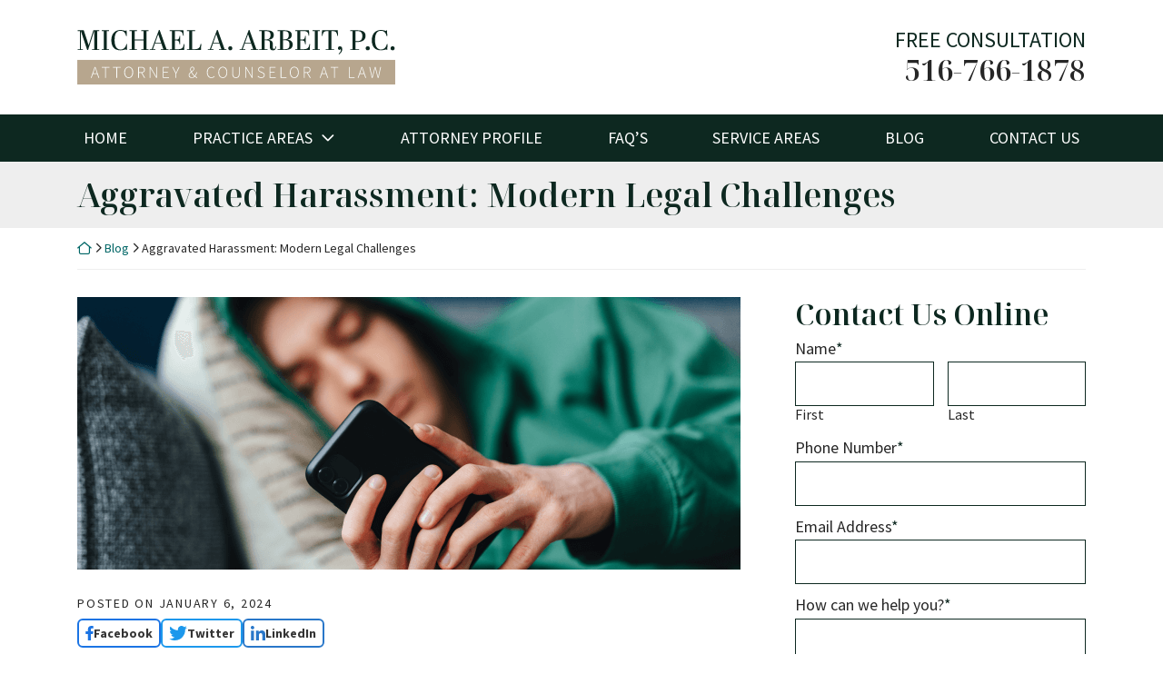

--- FILE ---
content_type: text/css
request_url: https://michaelarbeitattorneyny.com/wp-content/themes/omnizant-blocks/css/style.css?ver=1748741880
body_size: 15246
content:
html{font-size:8.5px;scroll-behavior:smooth;box-sizing:border-box;-ms-overflow-style:scrollbar}@media (min-width:768px){html{scroll-padding-top:164px;font-size:10px}}@media (min-width:992px){html{scroll-padding-top:164px}}@media (min-width:1200px){html{scroll-padding-top:154px}}*,*::after,*::before{box-sizing:inherit}body,html{height:100%;position:relative}body{margin:0;font-weight:var(--font-body-weight);font-size:1.8rem;font-family:var(--font-body), -apple-system, BlinkMacSystemFont, "Segoe UI", Roboto, "Helvetica Neue", Arial, sans-serif, "Apple Color Emoji", "Segoe UI Emoji", "Segoe UI Symbol";line-height:1.5;background-color:#fff;color:rgba(0, 0, 0, 0.85);overflow-x:hidden}hr{box-sizing:content-box;height:0;overflow:visible;margin-top:1rem;margin-bottom:1rem;border:0;border-top:1px solid rgba(0, 0, 0, 0.1)}audio{width:100%;border-radius:8px}small{display:inline-block;line-height:1.3}.no-focus-outline a:focus,.no-focus-outline button:focus,.no-focus-outline input:focus,.no-focus-outline textarea:focus{outline:none}#page{display:flex;flex-direction:column;min-height:100vh;padding-bottom:36px;overflow-x:hidden}@media (min-width:768px){#page{padding-bottom:0}}@media (min-width:1200px){#page{overflow-x:initial}}.page-template-zblocks-page .entry-content{display:flex;flex-direction:column;min-height:100vh;overflow-x:hidden}:focus{outline:2px dotted;outline-color:currentColor}iframe{display:block;width:100%}video{display:block}b,strong{font-weight:700}b em,em b,em strong,strong em{font-style:normal}.blockquote,blockquote{padding-left:1em;margin-bottom:1.5em;border-left:4px solid var(--color-prime);font-size:1.25em}a{text-decoration:underline;color:#006666;transition-property:color, background-color, transform, text-shadow, outline, border, box-shadow;transition-duration:0.3s;transition-timing-function:ease-in-out}a:visited:not([class]){color:#216a9b}a:focus,a:hover{text-decoration:none;color:#0071bc}a:focus:visited:not([class]),a:hover:visited:not([class]){color:#0071bc}a:active{text-shadow:1px 1px 2px rgba(0, 0, 0, 0.35);color:#0071bc}.color-white a:not([class]){font-weight:700;color:#fff}.color-white a:not([class]):focus,.color-white a:not([class]):hover{background-color:#006666;color:#fff}::selection,a::selection{color:#fff;background:#006666}button{padding:0;border:0}[href^="fax:"],[href^="tel:"],[href^="sms:"]{font-variant-numeric:lining-nums;-moz-font-feature-settings:"lnum" 1;-moz-font-feature-settings:"lnum=1";-ms-font-feature-settings:"lnum" 1;-o-font-feature-settings:"lnum" 1;-webkit-font-feature-settings:"lnum" 1;font-feature-settings:"lnum" 1;text-decoration:none;color:inherit}[href^="fax:"]:focus,[href^="fax:"]:hover,[href^="tel:"]:focus,[href^="tel:"]:hover,[href^="sms:"]:focus,[href^="sms:"]:hover{color:currentColor}::-webkit-details-marker{display:none}.breadcrumbs{margin-top:15px;margin-bottom:30px;padding-bottom:15px;font-weight:400;font-size:1.4rem;line-height:1.125;border-bottom:1px solid var(--color-quint);overflow:hidden;text-overflow:ellipsis}.breadcrumb-icon{display:inline-block}.breadcrumb-icon--home{width:16px}.breadcrumb-icon--angle{width:8px}@media (min-width:1200px){.breadcrumbs{white-space:nowrap}}.breadcrumbs a{text-decoration:none}dl,ol,p,ul{margin-top:0;margin-bottom:1.5em}ol ol,ol ul,ul ol,ul ul{margin-bottom:0}p:empty{display:none}.h1,.h2,.h3,.h4,.h5,.h6,.headline,h1,h2,h3,h4,h5,h6{font-family:var(--font-header), -apple-system, BlinkMacSystemFont, "Segoe UI", Roboto, "Helvetica Neue", Arial, sans-serif, "Apple Color Emoji", "Segoe UI Emoji", "Segoe UI Symbol";font-weight:var(--font-header-weight);line-height:1.2;margin-top:0;margin-bottom:0.5em;color:var(--color-prime)}.h1 b,.h1 strong,.h2 b,.h2 strong,.h3 b,.h3 strong,.h4 b,.h4 strong,.h5 b,.h5 strong,.h6 b,.h6 strong,.headline b,.headline strong,h1 b,h1 strong,h2 b,h2 strong,h3 b,h3 strong,h4 b,h4 strong,h5 b,h5 strong,h6 b,h6 strong{font-weight:var(--font-header-weight)}.h1 em,.h1 i,.h2 em,.h2 i,.h3 em,.h3 i,.h4 em,.h4 i,.h5 em,.h5 i,.h6 em,.h6 i,.headline em,.headline i,h1 em,h1 i,h2 em,h2 i,h3 em,h3 i,h4 em,h4 i,h5 em,h5 i,h6 em,h6 i{font-style:normal}.color-white .h1,.color-white .h2,.color-white .h3,.color-white .h4,.color-white .h5,.color-white .h6,.color-white .headline,.color-white h1,.color-white h2,.color-white h3,.color-white h4,.color-white h5,.color-white h6{color:inherit}@media (max-width:1199px){.headline br{display:none}}.h1,h1{font-size:4.2rem}.h2,.headline,h2{font-size:3.6rem}.h3,h3{font-size:3.2rem}.h4,h4{font-size:2.4rem}.h5,h5{font-size:2.1rem}.h6,h6{font-size:1.8rem;line-height:1.5}.lead{font-size:1.25em}.home .entry-content{display:flex;flex-direction:column;margin:0}h2.entry-title{border-bottom:0}.wp-block-image figure{margin-bottom:3rem !important}figure{margin-top:0;margin-bottom:3rem}img{max-width:100%;height:initial;vertical-align:middle;border-style:none;color:rgba(0, 0, 0, 0);image-rendering:-webkit-optimize-contrast}@media not all and (min-resolution:0.001dpcm){@supports (-webkit-appearance:none){img{image-rendering:initial}}}svg{overflow:hidden;vertical-align:middle}table{width:100%;border-collapse:collapse}#content.site-content{position:relative;padding-top:0;padding-bottom:0;margin-bottom:20px;outline:none}@media (min-width:768px){#content.site-content{margin-bottom:40px}}.home #content.site-content{margin-bottom:0}h1{padding-bottom:0}.entry-title a{text-decoration:none}.grecaptcha-badge{visibility:hidden}@media (min-width:992px) and (max-width:1199px){.container{max-width:950px}}.screen-reader-text{clip:rect(1px, 1px, 1px, 1px);position:absolute !important;height:1px;width:1px;overflow:hidden;word-wrap:normal !important}.screen-reader-text:focus{background-color:#f1f1f1;border-radius:3px;box-shadow:0 0 2px 2px rgba(0, 0, 0, 0.6);clip:auto !important;color:#21759b;display:block;font-size:18px;font-weight:bold;height:auto;left:0.313rem;line-height:normal;padding:0.938rem 1.438rem 0.875rem;text-decoration:none;top:0.313rem;width:auto;z-index:100000}.menu-sub-wide{position:static !important}.menu-sub-wide>.sub-menu{column-count:4;width:100%}.menu .container{padding:0}.menu--sticky{margin-top:-1px}.container .menu>.container{padding:0}.menu--bg-prime{background-color:var(--color-prime)}.menu--bg-second{background-color:var(--color-second)}.menu--bg-tert{background-color:var(--color-tert)}.menu-item--white>.menu-item>.menu-link{color:#fff}.menu-item--copy>.menu-item>.menu-link{color:rgba(0, 0, 0, 0.85)}.menu-item--prime>.menu-item>.menu-link{color:var(--color-prime)}.menu-item--second>.menu-item>.menu-link{color:var(--color-second)}.menu-item--tert>.menu-item>.menu-link{color:var(--color-tert)}.full-menu{display:flex;padding:0;margin:0}.full-menu>.menu-item{flex:0 1 auto;margin-left:0.25em;margin-right:0.25em;text-transform:uppercase}@media (min-width:992px){.full-menu>.menu-item{align-self:center;line-height:1.2;text-align:center}}@media (min-width:1200px){.full-menu>.menu-item{font-size:1.8rem}}@media (min-width:992px){.full-menu>.menu-item>.menu-link{padding-top:0.5em;padding-bottom:0.5em}}@media (min-width:1200px){.full-menu>.menu-item>.menu-link{padding-top:0.85em;padding-bottom:0.85em}}.menu-item{position:relative;list-style:none}.menu-link{display:inline-block;width:100%;padding-left:0.95em;padding-right:0.95em;text-decoration:none}.full-menu>li:last-child>.sub-menu,.full-menu>li:nth-last-child(2)>.sub-menu,.full-menu>li:nth-last-child(3)>.sub-menu{right:0;left:inherit}.full-menu>li:last-child>.sub-menu .sub-menu{left:initial;right:100%}.menu-item-has-children>a::after{content:"";margin-left:0.5em;font-family:"Font Awesome 6 Pro";font-weight:400;font-style:normal;line-height:1;transition-property:color, background-color, transform, text-shadow, outline, border, box-shadow;transition-duration:0.3s;transition-timing-function:ease-in-out}.full-menu .sub-menu .menu-item-has-children>a::after{content:"" !important;margin-left:0.5em;font-family:"Font Awesome 6 Pro";font-weight:900;font-style:normal;line-height:1}.menu-item-has-children>a:focus-within::after,.menu-item-has-children>a:focus::after,.menu-item-has-children>a:hover::after,.menu-item-has-children:focus-within>a::after,.menu-item-has-children:hover>a::after{color:inherit}.full-menu .sub-menu{visibility:hidden;position:absolute;left:0;letter-spacing:0;min-width:315px;padding:0.5rem;border:1px solid #fcfcfc;margin-top:0;background:#fff;box-shadow:10px 10px 25px rgba(0, 0, 0, 0.15);opacity:0;z-index:90;transition-delay:0.25s;transition-duration:0.3s}.sub-menu .menu-item{font-family:var(--font-body), -apple-system, BlinkMacSystemFont, "Segoe UI", Roboto, "Helvetica Neue", Arial, sans-serif, "Apple Color Emoji", "Segoe UI Emoji", "Segoe UI Symbol";font-weight:var(--font-body-weight);font-size:1.6rem;line-height:1.2}.sub-menu .menu-link{padding:10px;text-align:left;text-transform:none;color:rgba(0, 0, 0, 0.85)}.full-menu .sub-menu .sub-menu{left:100%;top:-5px}.sub-menu{transition-delay:0s;transition-duration:0.3s}.sub-menu:last-child>.menu-item:last-child>.menu-link{border-bottom:0}.menu-item-has-children:hover>.sub-menu{visibility:visible;opacity:1;display:block}.menu-item:hover>.menu-link,.menu-link:focus,.menu-link:hover{outline:none;text-decoration:none}.menu-hover-bg--prime>.menu-item>.menu-link:focus,.menu-hover-bg--prime>.menu-item>.menu-link:hover,.menu-hover-bg--prime>.menu-item:hover>.menu-link{background:var(--color-prime)}.menu-hover-bg--second>.menu-item>.menu-link:focus,.menu-hover-bg--second>.menu-item>.menu-link:hover,.menu-hover-bg--second>.menu-item:hover>.menu-link{background:var(--color-second)}.menu-hover-bg--tert>.menu-item>.menu-link:focus,.menu-hover-bg--tert>.menu-item>.menu-link:hover,.menu-hover-bg--tert>.menu-item:hover>.menu-link{background:var(--color-tert)}.menu-hover-bg--quart>.menu-item>.menu-link:focus,.menu-hover-bg--quart>.menu-item>.menu-link:hover,.menu-hover-bg--quart>.menu-item:hover>.menu-link{background:var(--color-quart)}.menu-hover-bg--quin>.menu-item>.menu-link:focus,.menu-hover-bg--quin>.menu-item>.menu-link:hover,.menu-hover-bg--quin>.menu-item:hover>.menu-link{background:var(--color-quint)}.menu-hover-txt--prime>.menu-item>.menu-link:focus,.menu-hover-txt--prime>.menu-item>.menu-link:hover,.menu-hover-txt--prime>.menu-item:hover>.menu-link{color:var(--color-prime)}.menu-hover-txt--second>.menu-item>.menu-link:focus,.menu-hover-txt--second>.menu-item>.menu-link:hover,.menu-hover-txt--second>.menu-item:hover>.menu-link{color:var(--color-second)}.menu-hover-txt--tert>.menu-item>.menu-link:focus,.menu-hover-txt--tert>.menu-item>.menu-link:hover,.menu-hover-txt--tert>.menu-item:hover>.menu-link{color:var(--color-tert)}.menu-hover-txt--quart>.menu-item>.menu-link:focus,.menu-hover-txt--quart>.menu-item>.menu-link:hover,.menu-hover-txt--quart>.menu-item:hover>.menu-link{color:var(--color-quart)}.menu-hover-txt--white>.menu-item>.menu-link:focus,.menu-hover-txt--white>.menu-item>.menu-link:hover,.menu-hover-txt--white>.menu-item:hover>.menu-link{color:#fff}.menu-hover-txt--copy>.menu-item>.menu-link:focus,.menu-hover-txt--copy>.menu-item>.menu-link:hover,.menu-hover-txt--copy>.menu-item:hover>.menu-link{color:rgba(0, 0, 0, 0.85)}.menu-hover-txt--quin>.menu-item>.menu-link:focus,.menu-hover-txt--quin>.menu-item>.menu-link:hover,.menu-hover-txt--quin>.menu-item:hover>.menu-link{color:var(--color-quint)}.sub-menu .menu-link:focus,.sub-menu .menu-link:hover{outline:none;text-decoration:none}.menu-border-hover{margin:0 -0.5em;gap:0.5em}.menu-border-hover>.menu-item>.menu-link{padding-left:0.25em;padding-right:0.25em;padding-bottom:0.25em;border-bottom:4px solid transparent;line-height:1.2}.menu-border-hover>.menu-item>.menu-link:focus,.menu-border-hover>.menu-item>.menu-link:hover,.menu-border-hover>.menu-item:hover>.menu-link{background:transparent;cursor:pointer}.menu-hover-bg--prime.menu-border-hover>.menu-item>.menu-link:focus,.menu-hover-bg--prime.menu-border-hover>.menu-item>.menu-link:hover,.menu-hover-bg--prime.menu-border-hover>.menu-item:hover>.menu-link{border-color:var(--color-prime)}.menu-hover-bg--second.menu-border-hover>.menu-item>.menu-link:focus,.menu-hover-bg--second.menu-border-hover>.menu-item>.menu-link:hover,.menu-hover-bg--second.menu-border-hover>.menu-item:hover>.menu-link{border-color:var(--color-second)}.menu-hover-bg--tert.menu-border-hover>.menu-item>.menu-link:focus,.menu-hover-bg--tert.menu-border-hover>.menu-item>.menu-link:hover,.menu-hover-bg--tert.menu-border-hover>.menu-item:hover>.menu-link{border-color:var(--color-tert)}.menu-hover-bg--quart.menu-border-hover>.menu-item>.menu-link:focus,.menu-hover-bg--quart.menu-border-hover>.menu-item>.menu-link:hover,.menu-hover-bg--quart.menu-border-hover>.menu-item:hover>.menu-link{border-color:var(--color-quart)}.menu-hover-bg--quin.menu-border-hover>.menu-item>.menu-link:focus,.menu-hover-bg--quin.menu-border-hover>.menu-item>.menu-link:hover,.menu-hover-bg--quin.menu-border-hover>.menu-item:hover>.menu-link{border-color:var(--color-quint)}.menu-item-has-children:focus-within>.sub-menu{visibility:visible;opacity:1;display:block}.menu-item:focus-within>.menu-link,.sub-menu .menu-item:focus-within>.menu-link{outline:none}.menu--sticky .full-menu>.menu-item>.menu-link:hover,.menu--sticky .full-menu>.menu-item>.menu-link:focus{background-color:#fff;color:var(--color-prime)}.sub-menu .menu-link:focus,.sub-menu .menu-link:hover{background-color:var(--color-prime);color:#fff !important}.sub-menu .menu-item-has-children>a::after{color:inherit}.popup-nav__content .menu{background:transparent}.locked{-webkit-overflow-scrolling:auto;height:100%;overflow:hidden}.popup-nav__overlay{-webkit-overflow-scrolling:auto;width:100%;height:0;position:fixed;z-index:999999999;top:0;left:0;right:0;bottom:0;overflow-y:scroll;background-color:rgba(0, 0, 0, 0.9);transition:0.5s;overflow-x:hidden}.popup-nav__content{position:relative;width:100%;height:100%;margin:0;padding:0}.closebtn{position:absolute;top:15px;right:15px;display:none;justify-content:center;align-items:center;width:40px;height:40px;border-radius:50%;text-decoration:none;background-color:var(--color-prime);color:#fff;z-index:90}.closebtn svg{display:block;width:100%;height:auto;fill:currentColor;transform:scale(0.5);transition-property:color, background-color, transform, text-shadow, outline, border, box-shadow;transition-duration:0.3s;transition-timing-function:ease-in-out}.closebtn:focus,.closebtn:hover{text-decoration:none;background-color:#fff}.closebtn:focus svg,.closebtn:hover svg{fill:var(--color-prime)}.locked .closebtn{display:inline-flex}.mobile-menu{padding-left:15px;padding-top:15px}.mobile-menu .menu{flex-direction:column}.mobile-menu>ul{padding-left:0}.mobile-menu>li{margin-right:15px;border-bottom:1px solid rgba(255, 255, 255, 0.15)}.mobile-menu li{list-style:none;padding-bottom:0.2em;margin-bottom:0.2em}.mobile-menu .menu-item-has-children{padding:0;margin:0}.mobile-menu .menu-item .sub-menu{padding-left:0.5em}.mobile-menu .menu-item .sub-menu .sub-menu{padding-left:0}.mobile-menu a{display:block;padding:0.75em 0.5em;font-weight:400;font-size:1.8rem;line-height:1.2;text-decoration:none;color:#fff}.mobile-menu a:visited{color:#fff}.mobile-menu .menu-item a:focus,.mobile-menu .menu-item:focus-within a{background:transparent}.mobile-menu .sub-menu{opacity:1}#cssmenu,#cssmenu ul,#cssmenu ul li,#cssmenu ul li a{margin:0;padding:0;border:0;list-style:none;line-height:1;display:block;position:relative}#cssmenu{width:100%;padding-top:15px;padding-left:15px;padding-right:15px;color:#ffffff}#cssmenu ul ul{display:none}.align-right{float:right}#cssmenu>ul>li>a{padding:15px 10px;cursor:pointer;z-index:2;font-size:18px;text-decoration:none;color:#ffffff;text-shadow:0 1px 1px rgba(0, 0, 0, 0.35);border-bottom:1px solid rgba(255, 255, 255, 0.15)}#cssmenu>ul>li>a:focus,#cssmenu>ul>li>a:hover,#cssmenu>ul>li.active>a,#cssmenu>ul>li.open>a{background-color:transparent;color:#eeeeee}#cssmenu>ul>li.open>a{border-bottom:1px solid rgba(255, 255, 255, 0.15)}#cssmenu>ul>li.last>a,#cssmenu>ul>li:last-child>a{border-bottom:1px solid rgba(255, 255, 255, 0.15)}#cssmenu>ul>li>a:hover>span::after,#cssmenu>ul>li.active>a>span::after,#cssmenu>ul>li.open>a>span::after{border-color:#eeeeee}#cssmenu ul ul li a{cursor:pointer;padding:15px calc(10px + 0.5em);z-index:1;font-size:18px;text-transform:none;text-decoration:none;color:#eeeeee;box-shadow:inset 0 1px 0 rgba(255, 255, 255, 0.1)}#cssmenu ul ul li:first-child>a{box-shadow:none}#cssmenu ul ul ul li:first-child>a{box-shadow:inset 0 1px 0 rgba(255, 255, 255, 0.1)}#cssmenu>ul>li>ul>li.last>a,#cssmenu>ul>li>ul>li:last-child>a{border-bottom:0}#cssmenu>ul>li>ul>li.last.open>a,#cssmenu>ul>li>ul>li.open:last-child>a{border-bottom:1px solid #32373e}#cssmenu>ul>li>ul>li.open:last-child>ul>li:last-child>a{border-bottom:0}#cssmenu li.has-sub>a::after{content:"";margin-left:7px;font-family:"Font Awesome 6 Pro";font-weight:400;font-style:normal;line-height:1}#cssmenu ul ul li>a:hover::after,#cssmenu ul ul li.active>a::after,#cssmenu ul ul li.open>a::after{border-color:#ffffff}@media (min-width:1200px){#cssmenu{height:100%}#cssmenu ul.mobile-menu{width:950px;padding-top:30px;padding-bottom:30px;margin:auto}#cssmenu>ul>li>a{font-size:2.4rem}#cssmenu>ul>li>a:focus,#cssmenu>ul>li>a:hover{text-decoration:underline;color:#fff}#cssmenu ul ul li a{font-size:2.1rem}#cssmenu ul ul li a:focus,#cssmenu ul ul li a:hover{text-decoration:underline;color:#fff}.closebtn{flex-direction:column;top:60px;right:80px;width:90px;height:90px;text-align:center}.closebtn:after{content:"Close";position:relative;top:-0.75em;display:block;font-weight:700;font-size:1.6rem;text-transform:uppercase}}.header-container{position:relative}.header-home-link{display:block}@media (min-width:1200px){.header-logo{width:auto;height:auto}}.header-contact{display:flex;flex-wrap:wrap;gap:1em;justify-content:center;align-items:center}@media (min-width:992px){.header-contact{justify-content:flex-end}}@media (min-width:1200px){.header-contact{column-gap:1.25em;row-gap:0.65em}}.header-contact__item{display:inline-flex;justify-content:center;align-items:center;line-height:1.2}.header-contact__item:before{margin-right:0.5em;font-family:"Font Awesome 6 Pro";font-weight:900;font-style:normal;color:var(--color-second)}.header-tel{text-decoration:none;color:inherit}.header-tel:hover{text-decoration:none;color:inherit}.header-tel:focus{text-decoration:underline}@media (max-width:767px){.header-tel{display:none}}.header-tel-city-state:before{display:none}@media (max-width:1199px){.header-tel-city-state{flex-direction:column;align-items:flex-end;text-align:right}}.header-tel-city-state__location{font-weight:700}@media (min-width:1200px){.header-tel-city-state__location{margin-right:0.45em;padding-right:0.45em;border-right:1px solid var(--color-second)}}.header-tel-city-state__tel:before{content:"";margin-right:0.45em;font-family:"Font Awesome 6 Pro";font-weight:900;font-style:normal;font-size:0.85em;color:var(--color-second)}@media (max-width:1199px){.header-tel-city-state__tel{flex-basis:100%}}.header-address{margin-bottom:0}.header-address:before{content:""}.header-free-consult{line-height:1.2;text-decoration:none}.header-free-consult:before{content:""}.header-free-consult:focus,.header-free-consult:hover{text-decoration:none}.header-link{display:inline-flex;text-decoration:none;color:var(--color-prime);text-transform:uppercase}.header-link:focus,.header-link:hover{color:var(--color-prime)}.header-link:focus .header-link-before,.header-link:hover .header-link-before{transform:scale(1.2)}.header-link-before{width:1.2em;margin-right:0.45em;color:var(--color-second);transition-property:color, background-color, transform, text-shadow, outline, border, box-shadow;transition-duration:0.3s;transition-timing-function:ease-in-out}.header-bg-container{background-color:var(--color-prime)}.header-bg-container,.header-img-container{position:relative}.header-img{position:relative;width:100%;height:360px;object-fit:cover;z-index:0}@media (min-width:1200px) and (min-height:950px){.header-img{max-height:100vh}}@media (min-width:576px){.header-img{height:360px}}@media (min-width:768px){.header-img{height:360px}}@media (min-width:992px){.header-img{height:720px}}@media (min-width:1200px){.header-img{height:720px}}@media (min-width:1500px){.header-img{height:720px}}@media (min-width:1900px){.header-img{height:720px}}@media (min-width:992px){.header-slogan{position:absolute;top:0;left:0;display:flex;width:100%;height:100%}}.header-slogan__row{padding-top:30px;padding-bottom:30px}@media (min-width:992px){.header-slogan__row{height:100%}}.header-slogan__col{position:relative;display:flex}@media (min-width:992px){.header-slogan__col--vert-center{margin-top:auto;margin-bottom:auto}.header-slogan__col--vert-top{margin-top:0;margin-bottom:auto}.header-slogan__col--vert-bottom{margin-top:auto;margin-bottom:0}.header-slogan__col--horz-left{justify-content:flex-start}.header-slogan__col--horz-center{justify-content:center;text-align:center}.header-slogan__col--horz-right{justify-content:flex-end;margin-left:auto}}@media (max-width:991px){.header__slogan-container{width:100%}}.header-slogan__content{position:relative;display:inline-block;flex-grow:1;padding:30px;background-color:#fff}@media (max-width:991px){.header-slogan__content{width:100%}}@media (min-width:992px){.header-slogan__content{flex-grow:initial;padding:0;background-color:transparent}}.header-slogan__txt{position:relative;margin-bottom:0;line-height:1;user-select:none;color:var(--color-prime);font-style:italic;text-shadow:2px 0px 2px rgba(0, 0, 0, 0.2)}@media (min-width:992px){.header-slogan__txt{color:inherit}}.header-slogan__caption{color:rgba(0, 0, 0, 0.85)}.header-slogan__caption p:last-child{margin-bottom:0}@media (min-width:992px){.header-slogan__caption{color:inherit}}.btn--slogan{text-transform:uppercase !important;letter-spacing:2px !important;font-family:var(--font-body), -apple-system, BlinkMacSystemFont, "Segoe UI", Roboto, "Helvetica Neue", Arial, sans-serif, "Apple Color Emoji", "Segoe UI Emoji", "Segoe UI Symbol"}@media (max-width:991px){.btn--slogan{background-color:var(--color-prime) !important;color:#fff !important}}@media (min-width:992px){.slogan-color-white{color:#fff}.slogan-color-prime{color:var(--color-prime)}.slogan-color-second{color:var(--color-second)}}.home .header-top--jumbo{position:absolute;width:100%}@media (max-width:767px){.header-jumbo .header-img{height:calc(100vh - 38px)}}@media (min-width:992px){.header-jumbo .header-img{height:calc(100vh - 50px)}}@media (min-width:1200px){.header-jumbo .header-img{height:100vh}}.header-jumbo-content{position:relative;width:100%;padding:30px 0;background-color:var(--color-prime);color:#fff}.header-jumbo-content p:last-child{margin-bottom:0}@media (min-width:768px){.header-jumbo-content{padding:60px 0}}@media (min-width:1200px){.header-jumbo-content{position:absolute;bottom:0;right:0;width:60%;max-width:900px;padding:45px;font-size:1.6rem;z-index:10;background-color:transparent}.header-jumbo-content:after{content:"";position:absolute;top:0;left:0;width:100%;height:100%;background-color:var(--color-prime);opacity:0.85;z-index:-1}}.header-jumbo-scroll{position:absolute;bottom:30px;left:30px;justify-content:center;width:50px;height:50px;border-radius:50%;background-color:var(--color-second);color:#fff;transform-origin:center left;z-index:30}.header-jumbo-scroll:focus,.header-jumbo-scroll:hover{transform:scale(1.2);background-color:#fff;color:var(--color-prime)}.header-jumbo-scroll__icon{text-align:center}.header-jumbo-scroll__icon svg{transform:scaleY(1.2);transform-origin:top;width:35%;fill:currentColor;transition-property:color, background-color, transform, text-shadow, outline, border, box-shadow;transition-duration:0.3s;transition-timing-function:ease-in-out}.header-half-bg *[class*="bg-overlay"]::after{width:0}@media (min-width:992px){.header-half-bg *[class*="bg-overlay"]::after{width:calc(60% + 30px)}}@media (min-width:992px){.header-half-bg *[class*="bg-overlay"]::after{width:calc(50% + 30px)}}@media (min-width:768px){.header-half-bg .carousel-indicators{left:calc(58.333333vw + 30px)}}@media (min-width:992px){.header-half-bg .carousel-indicators{left:calc(50vw + 30px)}}.header-stream .menu .container{padding:0}@media (max-width:767px){.stream__social .social-ico-row{justify-content:center}}@media (min-width:992px){.header-slogan-container-fix--stream{position:absolute;background-color:transparent}.header-slogan-container-fix--stream::after{content:"";position:absolute;top:0;left:0;display:block;width:100%;height:100%;background-color:var(--color-prime);opacity:0.9}}.header-fluid .menu .container{padding:0}.header-fluid .full-menu>.menu-item{font-size:1.6rem}@media (min-width:1500px){.header-fluid .full-menu>.menu-item{font-size:1.8rem}}.header-fluid-contact a{color:inherit}.header-fluid__cta{position:relative;margin-right:-15px;margin-left:-15px;display:inline-block;padding:1em 1.5em;width:calc(100% + 30px);text-align:center;text-decoration:none;background:var(--color-second);color:var(--color-prime)}.header-fluid__cta:focus,.header-fluid__cta:hover{text-decoration:none;background:var(--color-quint);color:var(--color-prime)}@media (min-width:576px){.header-fluid__cta{margin-left:0;width:auto;height:100%}}@media (min-width:1200px){.header-fluid__cta{padding:0.75em 8.333333% 0.75em 1.5em}}.header-logo--fluid{width:350px}.header-slogan-container-fix--fluid{top:initial;bottom:30px;height:auto}@media (min-width:768px){.header-slogan-container-fix--fluid{bottom:60px}}@media (min-width:992px){.header-slogan-container-fix--fluid{bottom:90px}}@media (min-width:1200px){.header-slogan-container-fix--fluid{bottom:120px}}.header-block--impact{border-bottom:6px solid var(--color-prime);line-height:1.2}@media (min-width:768px){.header-block--impact{border-bottom:0}}.header-slogan-container--impact{position:relative;display:inline-block;padding:30px}.header-slogan-container--impact::after{content:"";position:absolute;top:0;left:0;width:100%;height:100%;display:block;background-color:var(--color-prime);opacity:0.75;z-index:0}.header-slogan-txt--impact{margin-bottom:0.5em}@media (min-width:1200px){.header-slogan-container--impact{padding:60px 90px}}.home .header-overlay{position:absolute;width:100%;z-index:10}.home .header-overlay .header-touch-menu{opacity:0.95}.header-inner-page{position:relative;background-color:var(--color-quint);z-index:0}.header-inner-page__img{position:relative;width:100%;object-fit:cover;z-index:0}.header-inner-page__title{padding:15px 0;margin-bottom:0;color:var(--color-prime)}@media (min-width:576px){.header-inner-page__content{position:relative;display:flex;align-items:flex-end;width:100%;height:auto;padding:0;z-index:20}.header-inner__title-container{position:relative;flex-grow:1}}@media (min-width:1200px){.header-inner-page__content{top:0;left:0}.header-inner-page__img{height:540px}}.header-block--fixed{border-bottom:6px solid var(--color-prime);line-height:1.2}@media (min-width:768px){.header-block--fixed{border-bottom:0}}.fixed{position:fixed !important;top:-100%;width:100%;padding-bottom:0;box-shadow:0 4px 10px rgba(0, 0, 0, 0.15)}.fixed-transition{-webkit-animation-name:stick-up;animation-name:stick-up;-webkit-animation-duration:0.45s;animation-duration:0.45s;-webkit-animation-fill-mode:both;animation-fill-mode:both}@-webkit-keyframes stick-up{from{top:-250px}to{top:0}}@keyframes stick-up{from{top:-250px}to{top:0}}ul.nav{padding-left:0}@media (min-width:1200px){.sidebar-content{height:100%;padding-left:30px}}@media (min-width:1200px) and (min-height:1500px){.sidebar-sticky{position:-webkit-sticky;position:sticky;top:154px}}.sidebar-content__item{margin-bottom:1.65em}.sub-page-list{padding-left:0}.sub-page-list li{list-style:none;margin-bottom:0;border-bottom:1px solid var(--color-quint);font-weight:500;font-size:1.6rem;line-height:1.2}.sub-page-list a{display:flex;align-items:center;padding:1em 0;text-decoration:none;color:rgba(0, 0, 0, 0.85)}.sub-page-list a::before{content:"";position:relative;left:0;flex-shrink:0;width:30px;height:30px;border-radius:50%;font-family:"Font Awesome 6 Pro";font-size:90%;line-height:30px;text-align:center;background:var(--color-prime);color:#fff;transition:all 0.3s ease-in-out;display:block;float:left;margin-right:1em}.sub-page-list a:focus,.sub-page-list a:hover{color:var(--color-prime)}.sub-page-list a:focus::before,.sub-page-list a:hover::before{background:var(--color-second)}.sidebar__map-embed iframe{width:100%;height:250px}.sidebar__map-address{line-height:1.2}.widget-title{margin-bottom:0.25em}.sidebar-posts-list{padding-left:0}.sidebar-posts-list li{list-style:none;font-size:1.8rem;margin-bottom:0.5em}.sidebar-posts-list li:last-child{margin-bottom:0}.sidebar-posts-list a{padding:0;font-size:1.6rem;line-height:1.2;text-decoration:none;color:rgba(0, 0, 0, 0.85)}.sidebar-posts-list a:focus,.sidebar-posts-list a:hover{text-decoration:underline;color:var(--color-prime)}.sidebar__sub-page-list{font-size:1.6rem}.sidebar__related-posts a{display:inline-block;font-size:1.6rem;line-height:1.2;text-decoration:none;color:rgba(0, 0, 0, 0.85)}.sidebar__related-posts a:focus,.sidebar__related-posts a:hover{text-decoration:underline;color:var(--color-prime)}.search-form{display:flex;align-items:stretch;flex-wrap:wrap}.search-form>label{flex-basis:100%}.widget_search .search-form input[type="submit"]{flex-basis:100%;display:inline-block;letter-spacing:0}.search-field{height:100%;border:1px solid var(--color-prime);border-radius:0;font-size:2.1rem;transition-property:color, background-color, transform, text-shadow, outline, border, box-shadow;transition-duration:0.3s;transition-timing-function:ease-in-out}.search-field:focus{box-shadow:none;border-color:var(--color-second);box-shadow:inset 0 0 0 1px var(--color-second)}.search-submit.btn{padding:1em 0.75em;font-size:1.4rem}.search-results .entry-summary{margin-bottom:40px;padding-bottom:40px;border-bottom:1px solid rgba(0, 0, 0, 0.15)}@media (min-width:768px){.search-form{flex-wrap:nowrap}.search-form>label{flex-basis:80%;margin:0;padding-right:1em}.widget_search .search-form input[type="submit"]{flex-basis:20%}}@media (max-width:767px){html body .zsiq_floatmain.zsiq_theme1.siq_bR,html body div.calendly-badge-widget{bottom:60px !important}html body #icw{bottom:60px !important}html body #podium-bubble{bottom:45px !important}}.footer-main{padding-top:30px;padding-bottom:30px;margin-top:auto}.inside-page .footer-main{border-top:1px solid var(--color-quint)}.footer-main a:not([class]){text-decoration:none}.footer-main a:not([class]):focus,.footer-main a:not([class]):hover{text-decoration:underline}.mobile-nav{position:fixed;bottom:0;left:0;width:100%;border-top:1px solid rgba(255, 255, 255, 0.5);z-index:99999999}.mobile-nav__link{display:inline-flex;justify-content:center;align-items:center;flex-grow:1;flex-basis:0;padding:0.65em 0;border-radius:0;margin-left:-1px;margin-right:-1px;border-radius:0;border-left:1px solid rgba(255, 255, 255, 0.5);border-right:1px solid rgba(255, 255, 255, 0.5);line-height:1.2;text-decoration:none;text-align:center;background:var(--color-prime);color:#fff}.mobile-nav__link:before{font-family:"Font Awesome 6 Pro";font-weight:900;font-style:normal;margin-right:0.25em}.mobile-nav__link--call:before{content:""}.mobile-nav__link--menu:before{content:""}.mobile-nav__link--contact:before{content:""}.mobile-nav__link:active,.mobile-nav__link:focus,.mobile-nav__link:hover,.mobile-nav__linkvisted{background-color:#fff;color:rgba(0, 0, 0, 0.85)}@media only screen and (min-device-width:375px) and (max-device-width:812px) and (-webkit-device-pixel-ratio:3){.mobile-nav{padding-bottom:env(safe-area-inset-bottom)}}.modal-dialog--call{top:50%;transform:translateY(-50%) !important}.modal-dialog--call .modal-content{background-color:#fff;color:rgba(0, 0, 0, 0.85)}.modal-body--call{line-height:1.2;color:rgba(0, 0, 0, 0.85)}.modal-body--call a{color:rgba(0, 0, 0, 0.85)}.footer__multi-locations{margin-top:auto}.footer__multi-locations+.footer-main{margin-top:0}.footer__multi-loc-map{height:150px}.footer__multi-loc-map iframe{height:100%;border:1px solid var(--color-prime)}.footer-credit-link{position:relative;display:inline-block;width:210px;height:27px;margin-top:1em}.ada-notice{background:var(--color-quint)}.ada-notice a,.ada-notice a:visited{color:inherit}.ada-notice a:focus,.ada-notice a:hover,.ada-notice a:visited:focus,.ada-notice a:visited:hover{text-decoration:none}.ftr-notices-row{display:flex;flex-wrap:wrap;justify-content:center}.ftr-notices-row__item:not(:last-child):after{content:" | "}@media (max-width:335px){.mobile-nav__icon{display:none !important}}@media (min-width:576px){.ftr__mutli-address-row{margin-left:-15px;margin-right:-15px}.ftr__multi-address{flex-basis:0;flex-grow:1;margin-left:15px;margin-right:15px;margin-bottom:0}}@media (min-width:1200px){.blog-page-content{display:flex}}.blog-layout-default .blog-page-post{margin-bottom:40px;padding-bottom:40px;border-bottom:1px solid rgba(0, 0, 0, 0.15)}.blog-layout-grid{display:flex;flex-wrap:wrap;gap:30px}.blog-layout-grid .blog-page-post{display:flex;flex-direction:column;flex-basis:100%;border-radius:10px;box-shadow:3px 3px 15px 0 rgba(0, 0, 0, 0.15);background-color:#fff;overflow:hidden}@media (min-width:768px){.blog-layout-grid .blog-page-post{flex-grow:1;flex-basis:calc(50% - 30px)}}@media (min-width:1200px){.blog-layout-grid{max-width:860px}}.post-thumbnail{position:relative;overflow:hidden}.post-thumbnail--grid{margin-bottom:0}.post-thumbnail--grid:before{display:block;content:"";width:100%;padding-top:66.6666666667%}.post-thumbnail--grid img{position:absolute;top:0;left:0;width:100%;height:100%;object-fit:cover}.post-preview--grid{display:flex;flex-direction:column;justify-content:center;flex-grow:1;padding:15px}@media (min-width:768px){.post-preview--grid{padding:30px}}.post-title{font-size:3.2rem}.post-title--grid{font-size:2.4rem}.post-title a{color:inherit}.entry-meta{margin-bottom:1rem;font-weight:400;font-size:1.4rem;line-height:1;letter-spacing:0.125em;text-transform:uppercase}.blog-excerpt--grid{font-size:1.6rem}.posts-navigation{margin-top:30px}.nav-links{display:flex;justify-content:space-between}.nav-next::after,.nav-previous::before{font-family:"Font Awesome 6 Pro";font-weight:400;color:var(--color-second)}.nav-previous::before{content:"";margin-right:0.25em}.nav-next::after{content:"";margin-left:0.25em}.pagination{position:relative;justify-content:space-between;z-index:10}.blog-search{display:flex;gap:1rem}@media (min-width:1200px){.blog-search{flex-wrap:wrap}}.btn.btn-blog-search{padding:0.75em}@media (min-width:1200px){.btn.btn-blog-search{flex-grow:1}}.contact-page-address{margin-bottom:30px}.contact-page-map{height:300px}.contact-page-map iframe{width:100%;height:100%}.video-archive-grid{display:grid;grid-template-columns:1fr;grid-gap:30px}@media (min-width:768px){.video-archive-grid{grid-gap:60px}}@media (min-width:992px){.video-archive-grid{grid-template-columns:1fr 1fr}}#ui-datepicker-div{padding:10px;border-radius:6px;box-shadow:5px 5px 10px rgba(0, 0, 0, 0.25);background:#fff;color:#222}.ui-datepicker-header{display:flex;flex-wrap:wrap}.ui-datepicker-next,.ui-datepicker-prev{flex-basis:50%;text-align:center}.ui-datepicker-title{display:flex;flex-grow:1;gap:0.5em}.ui-datepicker-calendar{text-align:center;background-color:#fff;color:#222}.ui-datepicker-calendar a{display:inline-block;padding:0.5em;color:#222 !important;text-decoration:none !important}td[data-handler="selectDay"]{padding:0}.ui-state-disabled{background-color:#ececec}.gform_fields li{padding-left:0 !important}.gform_fields li:before{display:none !important}.gform_submission_error{font-size:2.1rem;color:inherit !important}.gfield--width-full{width:100%}.gform_validation_container{position:absolute;left:-9999px}.gform_required_legend{position:absolute;left:-9999px}.gform_validation_errors{color:inherit}.gform_validation_errors h2{color:inherit;font-size:2.1rem}.gform_validation_errors a,.gform_validation_errors a:visited{color:inherit;text-decoration:underline}.gform_validation_errors a:focus,.gform_validation_errors a:hover{text-decoration:none;background-color:#fff;color:rgba(0, 0, 0, 0.85)}.gform_wrapper{position:relative;z-index:0}.gfield_visibility_hidden,.gform_hidden{visibility:hidden;position:absolute}label{display:inline-block}label,legend{width:auto;margin-bottom:0.25em;font-weight:400;font-size:1.8rem;line-height:1.2;text-align:left}.hidden_label .gfield_label{position:absolute;left:-99999px}.gform_wrapper .field_sublabel_below .ginput_complex.ginput_container label{display:block;font-size:1.6rem}input,select,textarea{width:100%;padding:10px;border:1px solid var(--color-prime);box-shadow:inset 0 0 0 1px transparent;background-color:#fff;transition-property:color, background-color, transform, text-shadow, outline, border, box-shadow;transition-duration:0.3s;transition-timing-function:ease-in-out}input[type="file"]{background-color:transparent}input[type="checkbox"],input[type="radio"]{width:auto}input:focus,select:focus,textarea:focus{border-color:var(--color-second);box-shadow:inset 0 0 0 1px var(--color-second)}textarea{resize:vertical;height:120px}select{padding:11.5px 10px;word-wrap:normal}.content-block ul.gfield_checkbox,.gfield_checkbox{display:flex;flex-wrap:wrap;gap:0.5em;padding-left:0}.gchoice{display:flex;align-items:flex-start;line-height:1.2}.gchoice:not(:last-child){margin-bottom:0.75em}.gfield_checkbox label{margin-bottom:0}.gfield-choice-input{flex-grow:0;width:initial;transform:scale(1.2);transform-origin:top;margin-top:0.125em}.gfield_radio{list-style:none;padding-left:0}input[type="radio"]{width:auto;margin-right:0.5em;margin-bottom:0.125em}.content-area .gform_fields,.gform_fields{list-style:none;padding-left:0;margin-bottom:1em}.gfield{margin-bottom:0.5em}.gfield_required{color:var(--color-prime)}.gfield_required_text{display:inline-block;margin-left:0.5em;color:rgba(0, 0, 0, 0.85)}.color-white .gfield_required{color:#fff}.gfield_required_text{margin-left:0.5ch;color:inherit}.ginput_complex{display:grid;grid-template-columns:1fr 1fr;grid-gap:15px}.gform_next_button:after,.gform_previous_button:after{display:none}.btn--form{width:100%;background:var(--color-prime) !important;color:#fff !important}.btn--form:after{margin-left:0.75em;font-family:"Font Awesome 6 Pro";font-weight:900;font-style:normal;transition-property:color, background-color, transform, text-shadow, outline, border, box-shadow;transition-duration:0.3s;transition-timing-function:ease-in-out;content:"";color:var(--color-second) !important}.btn--form:focus,.btn--form:hover{outline-color:var(--color-second) !important;text-decoration:none;background:var(--color-second) !important;color:var(--color-prime) !important}.btn--form:focus:after,.btn--form:hover:after{color:var(--color-prime) !important}.gfield_description{margin-bottom:1em;font-size:0.8888888889em;line-height:1.2}.gform_page_footer{display:flex;flex-direction:column;gap:1em}@media (min-width:1200px){.gform_page_footer{flex-direction:row}}.validation_list{padding-left:1em}.validation_list a{color:inherit}.validation_list a:focus,.validation_list a:hover{text-decoration:none}.validation_message{font-weight:700;text-transform:uppercase}.gform_validation_container{position:absolute;left:-9999px}.gf_page_steps{display:flex;flex-wrap:wrap;column-gap:30px;row-gap:0.5em;margin-bottom:20px}.gf_step{display:flex;align-items:center;gap:0.5em;border-bottom:3px solid var(--color-tert);padding-bottom:0.25em}.gf_step.gf_step_active{border-color:var(--color-prime)}.gf_step_number{font-weight:700;font-size:1.2em}.badge-row{display:flex;flex-wrap:wrap;justify-content:center;align-items:center;column-gap:30px;row-gap:30px}@media (min-width:1200px){.badge-row{flex-wrap:nowrap;justify-content:space-between;column-gap:45px;height:100%}}.badge-row__item{flex:0 1 calc(50% - 15px);text-align:center}@media (min-width:992px){.badge-row__item{flex:0 1 20%}}@media (min-width:1200px){.badge-row__item{flex:0 1 auto}}.badge-card{display:flex;flex-direction:column;justify-content:center;align-items:center;height:100%;padding:15px;font-size:1.6rem;box-shadow:5px 5px 18px rgba(0, 0, 0, 0.1);background-color:#fff}@media (min-width:576px){.badge-card{padding:30px}}@media (min-width:768px){.badge-card{flex-basis:calc(50% - 30px)}}@media (min-width:1200px){.badge-card{flex-basis:calc(33.3333% - 50px)}}.badge-card--disabled{padding:0;box-shadow:none;background-color:transparent}.badge-card__details{display:flex;flex-direction:column;align-items:center}.badge-card__selection-link{display:inline-block;margin-top:1em;margin-bottom:1em;padding:0.25em 0.6em;border:2px solid var(--color-second);border-radius:4px;font-weight:700;font-size:1rem;letter-spacing:0.5px;text-decoration:none;text-transform:uppercase;color:rgba(0, 0, 0, 0.85)}.badge-card__selection-link:focus,.badge-card__selection-link:hover{background-color:var(--color-prime);color:#fff}.badge-card__title{margin-bottom:0.25em;font-weight:700;font-size:1.8rem}.post-feed__posts{display:grid;grid-gap:30px;grid-template-columns:1fr}@media (min-width:992px){.post-feed__posts{grid-template-columns:repeat(3, 1fr)}}.post-feed__item{display:flex;flex-direction:column}.post-feed__feat-img{position:relative;width:100%;margin-bottom:1em}.post-feed__feat-img::after{content:"";display:block;padding-top:58.5714285714%}@media (min-width:360px){.post-feed__feat-img{width:320px}}@media (min-width:576px){.post-feed__feat-img{width:350px}}@media (min-width:992px){.post-feed__feat-img{width:100%}}.post-feed__feat-img img{position:absolute;top:0;left:0;width:100%;height:100%;object-fit:cover}.post-feed__feat-img--placeholder{background-color:var(--color-quart)}.post-feed__feat-img--placeholder:before{content:"";display:flex;justify-content:center;align-items:center;position:absolute;top:50%;left:50%;transform:translateX(-50%) translateY(-50%);width:90px;height:90px;border-radius:50%;font-family:"Font Awesome 6 Pro";font-weight:900;font-style:normal;font-size:4.2rem;background-color:var(--color-second);color:#fff;transition:all 0.3s ease-in-out}.post-feed__post-title{display:block;margin-bottom:0.25em;font-size:2.1rem;text-decoration:none;text-align:left;color:var(--color-prime)}.post-feed__details{display:inline-block;align-self:flex-start;font-size:1.4rem;text-transform:uppercase;letter-spacing:0.5px;text-align:left}.post-feed__details:after{content:"";display:block;width:100%;height:2px;margin:0.35em 0;background-color:var(--color-second)}.post-feed__cat{display:inline-block;margin-left:0.45em;color:var(--color-prime)}.post-feed__excerpt{margin-bottom:1em;font-size:1.6rem;text-align:left}.post-feed__excerpt p{margin-bottom:0}.post-feed__read-more{display:inline-block;align-self:flex-start;margin-top:auto;font-size:1.6rem;text-align:left;text-decoration:none}.post-feed__read-more:after{content:"";display:inline-block;margin-left:0.25em;font-family:"Font Awesome 6 Pro";font-weight:900;font-style:normal;color:var(--color-second);transition-property:color, background-color, transform, text-shadow, outline, border, box-shadow;transition-duration:0.3s;transition-timing-function:ease-in-out;transform-origin:left}.post-feed__read-more:focus,.post-feed__read-more:hover{text-decoration:none}.post-feed__read-more:focus:after,.post-feed__read-more:hover:after{transform:scale(1.4)}.video-feed__title .headline{margin-bottom:0.25em}.video-feed__posts{display:flex;flex-direction:column;gap:30px}@media (min-width:1200px){.video-feed__posts{flex-direction:row;flex-wrap:wrap}}.video-feed__item{text-align:left}@media (min-width:1200px){.video-feed__item{flex-basis:calc(33.3333% - 30px);flex-grow:1}}.video-feed__button{position:relative;display:block;width:100%;padding:0;margin-bottom:1em;border:0}.video-feed__button::before{content:"";display:block;padding-top:56.25%}.video-feed__thumbnail{position:absolute;top:0;bottom:0;left:0;width:100%;height:100%}.video-feed__thumbnail::after{content:"";position:absolute;top:50%;left:50%;transform:translateX(-50%) translateY(-50%);display:flex;justify-content:center;align-items:center;width:90px;height:90px;border-radius:50%;font-family:"Font Awesome 6 Pro";font-weight:900;font-style:normal;font-size:4.2rem;background-color:var(--color-second);color:#fff;box-shadow:3px 3px 8px 0 rgba(0, 0, 0, 0.35);opacity:0.95;transform-origin:top left;transition-property:color, background-color, transform, text-shadow, outline, border, box-shadow;transition-duration:0.3s;transition-timing-function:ease-in-out}.video-feed__thumbnail img{width:100%;height:100%;object-fit:cover}@media (min-width:992px){.video-feed__thumbnail::after{width:65px;height:65px;font-size:2.4rem}}.video-feed__button:focus .video-feed__thumbnail::after,.video-feed__button:hover .video-feed__thumbnail::after{transform:scale(1.2) translateX(-50%) translateY(-50%);background-color:var(--color-prime);opacity:0.95}.video-feed__link{display:block;font-size:2.4rem;line-height:1.2;text-align:center;text-decoration:none;color:var(--color-prime);font-family:var(--font-header), -apple-system, BlinkMacSystemFont, "Segoe UI", Roboto, "Helvetica Neue", Arial, sans-serif, "Apple Color Emoji", "Segoe UI Emoji", "Segoe UI Symbol";font-weight:var(--font-header-weight)}.video-feed__btn-row{text-align:center}.feed-block.color-white .video-feed__link{color:#fff}.feed-block.color-white .video-feed__link:after{color:inherit}.feed-block.color-white .video-feed__link:focus,.feed-block.color-white .video-feed__link:hover{text-decoration:underline;color:#fff}.review-box-row{display:flex;flex-direction:column;gap:30px}@media (min-width:992px){.review-box-row{flex-direction:row}}.review-box{position:relative;display:flex;flex-direction:column;align-items:flex-start;flex:1 1 0;padding:30px;margin-top:20px;font-size:1.6rem;box-shadow:8px 8px 32px 0 rgba(0, 17, 55, 0.16);background-color:#fff}@media (min-width:1200px){.review-box{padding:45px}}.review-box__quote{position:absolute;top:-20px;right:20px;width:60px;height:43px;fill:var(--color-second)}.review-box__title{margin-bottom:0.5em;font-family:var(--font-header), -apple-system, BlinkMacSystemFont, "Segoe UI", Roboto, "Helvetica Neue", Arial, sans-serif, "Apple Color Emoji", "Segoe UI Emoji", "Segoe UI Symbol";font-weight:var(--font-header-weight);font-size:2.4rem;line-height:1.2;color:var(--color-prime)}.review-box__excerpt{margin-bottom:1em;color:rgba(0, 0, 0, 0.85)}.review-box__author{color:rgba(0, 0, 0, 0.85)}.review-box__author{flex-grow:1;line-height:1.2}.feed-block.bg-second .review-box__quote{fill:var(--color-prime)}.success-grid{display:flex;flex-direction:column;gap:30px}@media (min-width:1200px){.success-grid{flex-direction:row;flex-wrap:wrap}}.success-grid__item{display:flex;flex-direction:column;padding:40px 30px;text-align:center;box-shadow:0 5px 16px 0 rgba(0, 0, 0, 0.15);background-color:#fff}@media (min-width:1200px){.success-grid__item{flex-basis:calc(33.3333% - 30px);flex-grow:1}}.success-item__dollar{position:relative;margin-bottom:0;font-family:var(--font-header), -apple-system, BlinkMacSystemFont, "Segoe UI", Roboto, "Helvetica Neue", Arial, sans-serif, "Apple Color Emoji", "Segoe UI Emoji", "Segoe UI Symbol";font-size:3.6rem;line-height:1.2;color:var(--color-prime)}.success-item__dollar:after{content:"";display:block;width:60px;height:3px;margin:10px auto;background-color:var(--color-tert)}.success-item__title{font-family:var(--font-body), -apple-system, BlinkMacSystemFont, "Segoe UI", Roboto, "Helvetica Neue", Arial, sans-serif, "Apple Color Emoji", "Segoe UI Emoji", "Segoe UI Symbol";font-weight:700;color:rgba(0, 0, 0, 0.85)}.success__excerpt{max-width:720px;margin-left:auto;margin-right:auto;text-align:left}.review-page-template{display:flex;flex-direction:column;height:100%}.review-item__desc{position:relative;text-align:left;z-index:10}.review-item__desc:before{content:"“";position:absolute;top:-0.2em;left:-0.15em;font-family:Georgia, serif;font-size:2000%;line-height:1;color:var(--color-second);opacity:0.07;z-index:-1}.review-page-disclaimer{margin-top:auto}.wp-block-table{display:block;width:100%;overflow-x:auto;-webkit-overflow-scrolling:touch}table{border:1px solid #dee2e6}thead td,thead th{border-bottom-width:2px}td,th{padding:0.75rem;vertical-align:top;border:1px solid #dee2e6}.wp-block-pullquote{padding:1em 0 !important;border-top:2px solid var(--color-second);border-bottom:2px solid var(--color-second)}.wp-block-pullquote blockquote{padding-left:0;margin-bottom:0;border-left:0}.shadow-box{padding:15px;box-shadow:5px 5px 20px rgba(0, 0, 0, 0.15);background-color:#fff}@media (min-width:576px){.shadow-box{padding:30px}}@media (min-width:768px){.shadow-box{padding:45px}}.related-content{background-color:var(--color-prime)}.related-content__list{display:flex;flex-wrap:wrap;margin:0 -15px;padding-left:0}.related-content__list li{flex-basis:100%;margin:0 15px;list-style:none;font-size:1.6rem;line-height:1.2;border-bottom:1px solid rgba(255, 255, 255, 0.2)}.related-content__list a,.related-content__list a:visited{display:flex;align-items:center;padding:1em 15px;text-decoration:none;color:#fff}.related-content__list a:before,.related-content__list a:visited:before{content:"";position:relative;left:0;flex-shrink:0;width:30px;height:30px;border-radius:50%;font-family:"Font Awesome 5 Pro";font-size:90%;line-height:30px;text-align:center;background:var(--color-second);color:#fff;transition:all 0.3s ease-in-out;display:block;float:left;margin-right:1em;text-indent:3px;transition-property:color, background-color, transform, text-shadow, outline, border, box-shadow;transition-duration:0.3s;transition-timing-function:ease-in-out}.related-content__list a:focus:before,.related-content__list a:hover:before,.related-content__list a:visited:focus:before,.related-content__list a:visited:hover:before{transform:scale(1.15);background-color:#fff;color:var(--color-prime)}@media (min-width:768px){.related-content__list li{flex-basis:calc(50% - 30px)}}.cookie-banner{position:fixed;bottom:37px;left:0;display:flex;align-items:center;justify-content:center;width:100%;padding:8px;line-height:1.2;background-color:rgba(0, 0, 0, 0.9);box-shadow:0 0 2px 1px rgba(0, 0, 0, 0.2);color:#fff;z-index:90}@media (min-width:768px){.cookie-banner{bottom:0}}@media (min-width:1200px){.cookie-banner{padding:15px}}.cookie-banner__desc p{margin-bottom:0}.cookie-banner__desc a{color:#fff}.cookie-banner__desc a:focus,.cookie-banner__desc a:hover{text-decoration-color:var(--color-second)}.cookie-banner__desc a:focus{outline:2px dotted #fff}.cookie-banner__close{display:inline-block;padding:0.65em 1em;font-weight:700;font-size:0.9em;line-height:1;letter-spacing:1px;text-transform:uppercase;background-color:var(--color-prime);color:#fff;cursor:pointer;transition-property:color, background-color, transform, text-shadow, outline, border, box-shadow;transition-duration:0.3s;transition-timing-function:ease-in-out}.cookie-banner__close:focus,.cookie-banner__close:hover{background-color:#fff;color:var(--color-prime)}.content-highlight{position:relative;padding:30px 45px;margin-bottom:3rem;box-shadow:10px 10px 20px rgba(0, 0, 0, 0.15);z-index:10}.content-highlight::after{content:"";position:absolute;top:0;left:0;width:100%;height:100%;background-color:var(--color-prime);opacity:0.07;z-index:-1}.modal{z-index:99999999}.modal-dialog{max-width:95%;height:auto;margin:auto}@media (min-width:1200px){.modal-dialog{width:1000px}}.modal-body p{font-size:1.6rem}.modal-body p:last-child{margin-bottom:0}@media (min-width:992px){.modal-body{padding:45px}}@media (min-width:1200px){.modal-body{padding:60px}}.modal button.close{display:flex;align-items:center;justify-content:center;width:2em;font-size:1.8rem;line-height:1;text-shadow:none;background-color:var(--color-prime);color:#fff;opacity:1;transition:all 0.3s ease-in-out}.modal .close:focus,.modal .close:hover{background-color:var(--color-second)}#video-transcript[href=""]{display:none}.pagination__link a{font-weight:700;text-decoration:none}.bg-quin .carousel-control-next,.bg-quin .carousel-control-prev{background-color:#fff}.carousel-control-next,.carousel-control-prev{position:relative;display:inline-flex;justify-content:center;align-items:center;flex-shrink:0;width:46px;height:46px;margin-top:10px;margin-bottom:10px;border-radius:50%;font-size:2.1rem;font-family:"Font Awesome 6 Pro";font-weight:400;font-style:normal;background-color:var(--color-quint);color:var(--color-prime);opacity:1;transition-property:color, background-color, transform, text-shadow, outline, border, box-shadow;transition-duration:0.3s;transition-timing-function:ease-in-out}.carousel-control-next:focus,.carousel-control-next:hover,.carousel-control-prev:focus,.carousel-control-prev:hover{transform:scale(1.2);background-color:var(--color-prime);color:#fff}.carousel-control-prev:before{content:""}.carousel-control-next:after{content:""}.carousel-indicators{margin-right:-15px;margin-left:-15px}.carousel-indicators--header-slides{margin-bottom:15px}@media (min-width:576px){.carousel-indicators--header-slides{margin-bottom:30px}}#header-carousel .carousel-indicators{z-index:20}.carousel-indicators [data-bs-target]{width:35px;height:35px;padding:0;margin-left:15px;margin-right:15px;border:4px solid #fff;border-radius:50%;background:var(--color-tert);transition-property:color, background-color, transform, text-shadow, outline, border, box-shadow;transition-duration:0.3s;transition-timing-function:ease-in-out;opacity:1}@media (min-width:1200px){.carousel-indicators [data-bs-target]{width:20px;height:20px;border:3px solid #fff}}.carousel-pager.active,.carousel-pager:focus,.carousel-pager:hover{transform:scale(1.4);background:var(--color-second)}details{position:relative;padding-bottom:0.5em;margin-bottom:1em;border-bottom:1px solid var(--color-quart)}.no-focus-outline summary{outline:0}summary{position:relative;display:flex;margin-bottom:0;font-family:var(--font-header), -apple-system, BlinkMacSystemFont, "Segoe UI", Roboto, "Helvetica Neue", Arial, sans-serif, "Apple Color Emoji", "Segoe UI Emoji", "Segoe UI Symbol";font-weight:var(--font-header-weight);font-size:2.1rem;line-height:1.2;transition-property:color, background-color, transform, text-shadow, outline, border, box-shadow;transition-duration:0.3s;transition-timing-function:ease-in-out;color:rgba(0, 0, 0, 0.85)}summary:after,summary:before{content:"";display:flex;justify-content:center;align-items:center;flex-shrink:0;width:30px;height:30px;border-radius:50%;margin-right:1em;font-family:"Font Awesome 6 Pro";font-weight:900;font-style:normal;font-size:1.6rem;line-height:1;text-align:center;background:var(--color-prime);color:#fff;transition-property:color, background-color, transform, text-shadow, outline, border, box-shadow;transition-duration:0.3s;transition-timing-function:ease-in-out;z-index:10}summary:after{position:absolute;left:0;content:"";opacity:0;z-index:20}summary:hover:after,summary:hover:before{transform:scale(1.2);background-color:var(--color-second)}summary:focus,summary:hover{color:var(--color-prime)}summary:focus:after,summary:focus:before,summary:hover:after,summary:hover:before{background-color:var(--color-second)}details[open] summary{margin-bottom:0.5em}details[open] summary:after{opacity:1;transform:scale(1)}details[open] summary:before{transform:scale(1)}details ol:last-of-type,details p:last-of-type,details ul:last-of-type{margin-bottom:0}details[open] summary~*{animation:accordion-fade-in 0.3s ease-in-out}@keyframes accordion-fade-in{0%{opacity:0}100%{opacity:1}}.content-area ul:not([class]){padding-left:0}.content-area ul li:not([class]):not(:last-child){margin-bottom:0.45em}.content-area ul li:not([class]){position:relative;list-style:none;padding-left:1.5em}.content-area ul li:not([class]) ul:not([class]){margin-top:0.25em}.content-area ul li:not([class])::before{content:"";position:absolute;left:0;display:inline-block;width:18px;font-family:"Font Awesome 6 Pro";font-weight:400;font-style:normal;color:var(--color-second)}.content-area .color-white ul li:not([class]):before{color:#fff}@media (min-width:992px){.content-area .two-col-list ul{column-count:2;column-gap:30px}}.btn{display:inline-block;padding:0.5em 1.5em;border:0;border-radius:0;font-size:1.8rem;line-height:1.2;text-decoration:none;text-align:center;background:var(--color-second);color:var(--color-prime);transition-property:color, background-color, transform, text-shadow, outline, border, box-shadow;transition-duration:0.3s;transition-timing-function:ease-in-out}.btn:after{margin-left:1em;font-family:"Font Awesome 6 Pro";font-weight:900;font-style:normal;transition-property:color, background-color, transform, text-shadow, outline, border, box-shadow;transition-duration:0.3s;transition-timing-function:ease-in-out;content:"";color:var(--color-prime)}.btn:focus,.btn:hover{outline-color:var(--color-second);text-decoration:none;background:#fff;color:var(--color-prime)}.btn:focus:after,.btn:hover:after{color:inherit}.btn--second{background-color:var(--color-second);color:#fff}.btn--second:focus,.btn--second:hover{background-color:var(--color-prime);color:#fff}.btn--tert{background-color:var(--color-tert);color:#fff}.btn--tert:focus,.btn--tert:hover{background-color:var(--color-prime);color:#fff}.btn--white{background-color:#fff;color:var(--color-prime)}.btn--white:focus,.btn--white:hover{outline-color:#fff;background:var(--color-second);color:#fff}.btn--menu{padding:0.35em 0.5em;border:0;font-size:2.1rem;background-color:#fff;color:var(--color-prime)}.btn--menu:before{content:"";font-family:"Font Awesome 6 Pro";font-weight:400;font-style:normal;margin-right:0.25em}.btn--menu:after{display:none}.headline-horz-border{position:relative;display:flex;align-items:center}.headline-horz-border::after,.headline-horz-border::before{content:"";display:block;flex-grow:1;width:auto;height:2px;margin-bottom:0.125em;background-color:currentColor}.headline-horz-border::before{margin-right:0.7em}.headline-horz-border::after{margin-left:0.7em}.headline-border-left{position:relative;display:inline-block}.headline-border-left:before{content:"";position:absolute;top:0.5em;left:calc(-50vw - 15px);display:block;width:50vw;height:2px;background:var(--color-second)}.headline-border-right{position:relative;display:inline-block}.headline-border-right:before{content:"";position:absolute;top:0.5em;right:calc(-50vw - 15px);display:block;width:50vw;height:2px;background:var(--color-second)}.headline-border{position:relative;display:inline-block}.headline-border:before{content:"";position:absolute;top:0.5em;display:block;width:50vw;height:2px;background:var(--color-second)}.headline-border--left:before{left:calc(-50vw - 15px)}.headline-border--right:before{right:calc(-50vw - 15px)}.social-ico-row{display:inline-flex;align-items:center;gap:1em}.social-ico{display:inline-flex;font-family:"Font Awesome 6 Brands";text-decoration:none}.social-ico--fb::before{content:""}.social-ico--twitter::before{content:""}.social-ico--linkedin::before{content:""}.social-ico--youtube::before{content:""}.social-ico--google::before{content:""}.social-ico--insta::before{content:""}.social-ico--yelp::before{content:""}.social-ico svg{width:1em;height:1em}.social-ico svg{fill:currentColor;transition-property:color, background-color, transform, text-shadow, outline, border, box-shadow;transition-duration:0.3s;transition-timing-function:ease-in-out}.social-ico:focus path,.social-ico:hover path{fill:inherit}.social-ico:focus,.social-ico:hover{text-decoration:none;transform:scale(1.2)}.admin-footer{display:none}@media (min-width:992px){.admin-footer{display:block;position:fixed;right:-10px;top:50%;transform:translateX(34%);z-index:999}.zblocks-edit-post-links{display:inline-block;padding:10px;transform:rotate(90deg);border:2px solid var(--color-prime);background-color:rgba(255, 255, 255, 0.9)}.zblocks-edit-post-links a{font-weight:700;font-size:1.4rem;text-decoration:none}}.sr-only{position:absolute;width:1px;height:1px;padding:0;margin:-1px;overflow:hidden;clip:rect(0, 0, 0, 0);white-space:nowrap;border-width:0}.border-bottom{border-bottom:1px solid #dee2e6 !important}.table-responsive{display:block;width:100%;margin-bottom:30px;overflow-x:auto;-webkit-overflow-scrolling:touch}@media (min-width:992px){.two-col-list ol,.two-col-list ul{column-count:2;column-gap:45px}}.margin-row{display:flex;align-items:center;flex-wrap:wrap;gap:30px}.has-text-align-center{text-align:center}.text-left{text-align:left}.text-right{text-align:right}.text-center{text-align:center}@media (min-width:576px){.text-sm-left{text-align:left !important}.text-sm-right{text-align:right !important}.text-sm-center{text-align:center !important}}@media (min-width:768px){.text-md-left{text-align:left !important}.text-md-right{text-align:right !important}.text-md-center{text-align:center !important}}@media (min-width:992px){.text-lg-left{text-align:left !important}.text-lg-right{text-align:right !important}.text-lg-center{text-align:center !important}}@media (min-width:1200px){.text-xl-left{text-align:left !important}.text-xl-right{text-align:right !important}.text-xl-center{text-align:center !important}}.image-fill-container{position:relative}@media (min-width:992px){.image-fill-container{width:100%;height:100%;margin-bottom:0}.image-fill-container img{position:absolute;top:0;left:0;width:calc(100% - 30px);height:100%;object-fit:cover}}.align-left,.alignleft,.float-left{display:block;margin-right:auto;margin-left:auto;margin-bottom:1.5em}@media (min-width:768px){.align-left,.alignleft,.float-left{margin-right:1.5em;display:inline;float:left}}.align-right,.alignright,.float-right{display:block;margin-right:auto;margin-left:auto;margin-bottom:1.5em}@media (min-width:768px){.align-right,.alignright,.float-right{margin-left:1.5em;display:inline;float:right}}.align-center,.aligncenter{margin-right:auto;margin-left:auto;display:block;clear:both}*[class*="col"]{position:relative}.container,.container-fluid,.row{--bs-gutter-x: 3rem}@media (min-width:1200px){.container,.container-lg,.container-md,.container-sm,.container-xl{max-width:1140px}}.container--margin{max-width:1920px;margin-left:auto;margin-right:auto}@media (min-width:992px){.container--margin{padding-right:30px;padding-left:30px}.container--margin-left{padding-left:30px}.container--margin-right{padding-right:30px}}@media (min-width:1200px){.container--margin{padding-right:40px;padding-left:40px}.container--margin-left{padding-left:40px}.container--margin-right{padding-right:40px}}@media (min-width:1500px){.container--margin{padding-right:90px;padding-left:90px}.container--margin-left{padding-left:90px}.container--margin-right{padding-right:90px}}@media (min-width:1900px){.container--margin{padding-right:145px;padding-left:145px}.container--margin-left{padding-left:145px}.container--margin-right{padding-right:145px}}.d-grid{display:grid !important}@media (min-width:576px){.d-sm-grid{display:grid !important}}@media (min-width:768px){.d-md-grid{display:grid !important}}@media (min-width:992px){.d-lg-grid{display:grid !important}}@media (min-width:1200px){.d-xl-grid{display:grid !important}}@media (min-width:1500px){.d-xx-none{display:none !important}.d-xx-inline{display:inline !important}.d-xx-inline-block{display:inline-block !important}.d-xx-block{display:block !important}.d-xx-flex{display:flex !important}.d-xx-inline-flex{display:inline-flex !important}.d-xx-grid{display:grid !important}}@media (min-width:1900px){.d-hd-none{display:none !important}.d-hd-inline{display:inline !important}.d-hd-inline-block{display:inline-block !important}.d-hd-block{display:block !important}.d-hd-flex{display:flex !important}.d-hd-inline-flex{display:inline-flex !important}.d-hd-grid{display:grid !important}}.block-padding{padding-top:3rem;padding-bottom:3rem}.block-padding-top{padding-top:3rem}.block-padding-bottom{padding-bottom:3rem}.block-padding-md{padding-top:3rem;padding-bottom:3rem}@media (min-width:768px){.block-padding-md{padding-top:6rem;padding-bottom:6rem}}.block-margin{margin-bottom:3rem}.block-margin-top{margin-top:3rem}.block-margin-md{margin-bottom:3rem}@media (min-width:768px){.block-margin-md{margin-bottom:6rem}}@media (min-width:768px){.block-padding{padding-top:6rem;padding-bottom:6rem}.block-padding-top{padding-top:6rem}.block-padding-bottom{padding-bottom:6rem}.block-margin{margin-bottom:6rem}.block-margin-top{margin-top:6rem}}@media (min-width:992px){.block-padding{padding-top:9rem;padding-bottom:9rem}.block-padding-top{padding-top:9rem}.block-padding-bottom{padding-bottom:9rem}.block-padding-lg-4{padding-top:9rem;padding-bottom:9rem}.block-margin{margin-bottom:9rem}.block-margin-top{margin-top:9rem}}@media (min-width:1200px){.block-padding{padding-top:9rem;padding-bottom:9rem}.block-padding-top{padding-top:9rem}.block-padding-bottom{padding-bottom:9rem}.block-margin{margin-bottom:9rem}.block-margin-top{margin-top:9rem}}@media (min-width:1500px){.block-padding{padding-top:9rem;padding-bottom:9rem}.block-padding-top{padding-top:9rem}.block-padding-bottom{padding-bottom:9rem}.block-margin{margin-bottom:9rem}.block-margin-top{margin-top:9rem}}@media (min-width:768px){.list-2-col ol,.list-2-col ul{column-count:2;column-gap:30px}}@media (min-width:992px){.list-3-col ol,.list-3-col ul{column-count:3;column-gap:30px}}@media (min-width:768px){.columns-2{column-count:2;column-gap:100px;column-rule-style:solid;column-rule-width:1px}}.lh-1{line-height:1}.lh-1_2{line-height:1.2}.no-underline,.text-decoration-none{text-decoration:none !important}.font-header{font-weight:var(--font-header-weight);font-family:var(--font-header), -apple-system, BlinkMacSystemFont, "Segoe UI", Roboto, "Helvetica Neue", Arial, sans-serif, "Apple Color Emoji", "Segoe UI Emoji", "Segoe UI Symbol"}.font-body{font-weight:var(--font-body-weight);font-family:var(--font-body), -apple-system, BlinkMacSystemFont, "Segoe UI", Roboto, "Helvetica Neue", Arial, sans-serif, "Apple Color Emoji", "Segoe UI Emoji", "Segoe UI Symbol"}.font-italic{font-style:italic}.font-bold{font-weight:700}.color-prime{color:var(--color-prime) !important}.color-second{color:var(--color-second) !important}.color-tert{color:var(--color-tert) !important}.color-quart{color:var(--color-quart) !important}.color-quin,.color-quint{color:var(--color-quint) !important}.color-black{color:#000 !important}.color-white{color:#fff !important}.color-white .headline{color:inherit}.color-dark{color:black !important}.color-light{color:white !important}.color-copy{color:rgba(0, 0, 0, 0.85) !important}.bg-no-repeat{background-repeat:no-repeat}.bg-repeat{background-repeat:repeat;background-size:auto !important}.bg-center{background-position:center}.bg-center-top{background-position:center top}.bg-center-bottom{background-position:center bottom}.bg-top{background-position:top}.bg-right{background-position:right}.bg-bottom{background-position:bottom}.bg-left{background-position:left}.bg-fixed{background-attachment:fixed}@supports (-webkit-overflow-scrolling: touch){.bg-fixed{background-attachment:scroll}}.bg-cover,.bg-size-cover{background-size:cover}@media (min-width:1200px){.bg-xl-cover{background-size:cover}}.bg-contain,.bg-size-contain{background-size:contain}.bg-copy{background-color:rgba(0, 0, 0, 0.85)}.bg-transparent{background-color:transparent}.bg-prime{background-color:var(--color-prime) !important}.bg-second{background-color:var(--color-second) !important}.bg-tert{background-color:var(--color-tert) !important}.bg-quart{background-color:var(--color-quart) !important}.bg-quin,.bg-quint{background-color:var(--color-quint) !important}.bg-dark{background-color:black !important}.bg-light{background-color:white !important}.bg-white{background-color:#fff !important}*[class*="bg-overlay"] .container,*[class*="bg-overlay"] .container-fluid{position:relative;z-index:20}*[class*="bg-overlay"]::after{content:"";position:absolute;top:0;left:0;width:100%;height:100%;display:block;opacity:0.75;z-index:10}.bg-overlay--gradient::after{background:linear-gradient(0deg, var(--color-prime) 0%, var(--color-second) 100%)}.bg-overlay--prime::after{background:var(--color-prime)}.bg-overlay--second::after{background:var(--color-second)}.bg-overlay--tert::after{background:var(--color-tert)}.bg-overlay--quart::after{background:var(--color-quart)}.bg-overlay--quin::after{background:var(--color-quint)}.bg-overlay--dark::after{background:black}.bg-overlay--light::after{background:white}@media (min-width:1500px){.col-xx{flex-basis:0;flex-grow:1;max-width:100%}.col-xx-auto{flex:0 0 auto;width:auto;max-width:none}.col-xx-1{flex:0 0 8.333333%;max-width:8.333333%}.col-xx-2{flex:0 0 16.666667%;max-width:16.666667%}.col-xx-3{flex:0 0 25%;max-width:25%}.col-xx-4{flex:0 0 33.333333%;max-width:33.333333%}.col-xx-5{flex:0 0 41.666667%;max-width:41.666667%}.col-xx-6{flex:0 0 50%;max-width:50%}.col-xx-7{flex:0 0 58.333333%;max-width:58.333333%}.col-xx-8{flex:0 0 66.666667%;max-width:66.666667%}.col-xx-9{flex:0 0 75%;max-width:75%}.col-xx-10{flex:0 0 83.333333%;max-width:83.333333%}.col-xx-11{flex:0 0 91.666667%;max-width:91.666667%}.col-xx-12{flex:0 0 100%;max-width:100%}.order-xx-first{order:-1}.order-xx-last{order:13}.order-xx-0{order:0}.order-xx-1{order:1}.order-xx-2{order:2}.order-xx-3{order:3}.order-xx-4{order:4}.order-xx-5{order:5}.order-xx-6{order:6}.order-xx-7{order:7}.order-xx-8{order:8}.order-xx-9{order:9}.order-xx-10{order:10}.order-xx-11{order:11}.order-xx-12{order:12}.offset-xx-0{margin-left:0}.offset-xx-1{margin-left:8.333333%}.offset-xx-2{margin-left:16.666667%}.offset-xx-3{margin-left:25%}.offset-xx-4{margin-left:33.333333%}.offset-xx-5{margin-left:41.666667%}.offset-xx-6{margin-left:50%}.offset-xx-7{margin-left:58.333333%}.offset-xx-8{margin-left:66.666667%}.offset-xx-9{margin-left:75%}.offset-xx-10{margin-left:83.333333%}.offset-xx-11{margin-left:91.666667%}}@media (min-width:1900px){.col-hd{flex-basis:0;flex-grow:1;max-width:100%}.col-hd-auto{flex:0 0 auto;width:auto;max-width:none}.col-hd-1{flex:0 0 8.333333%;max-width:8.333333%}.col-hd-2{flex:0 0 16.666667%;max-width:16.666667%}.col-hd-3{flex:0 0 25%;max-width:25%}.col-hd-4{flex:0 0 33.333333%;max-width:33.333333%}.col-hd-5{flex:0 0 41.666667%;max-width:41.666667%}.col-hd-6{flex:0 0 50%;max-width:50%}.col-hd-7{flex:0 0 58.333333%;max-width:58.333333%}.col-hd-8{flex:0 0 66.666667%;max-width:66.666667%}.col-hd-9{flex:0 0 75%;max-width:75%}.col-hd-10{flex:0 0 83.333333%;max-width:83.333333%}.col-hd-11{flex:0 0 91.666667%;max-width:91.666667%}.col-hd-12{flex:0 0 100%;max-width:100%}.order-hd-first{order:-1}.order-hd-last{order:13}.order-hd-0{order:0}.order-hd-1{order:1}.order-hd-2{order:2}.order-hd-3{order:3}.order-hd-4{order:4}.order-hd-5{order:5}.order-hd-6{order:6}.order-hd-7{order:7}.order-hd-8{order:8}.order-hd-9{order:9}.order-hd-10{order:10}.order-hd-11{order:11}.order-hd-12{order:12}.offset-hd-0{margin-left:0}.offset-hd-1{margin-left:8.333333%}.offset-hd-2{margin-left:16.666667%}.offset-hd-3{margin-left:25%}.offset-hd-4{margin-left:33.333333%}.offset-hd-5{margin-left:41.666667%}.offset-hd-6{margin-left:50%}.offset-hd-7{margin-left:58.333333%}.offset-hd-8{margin-left:66.666667%}.offset-hd-9{margin-left:75%}.offset-hd-10{margin-left:83.333333%}.offset-hd-11{margin-left:91.666667%}}.layer-0{z-index:0}.layer-1{z-index:10}.layer-2{z-index:20}.layer-3{z-index:30}.layer-4{z-index:40}.layer-menu{z-index:90}.layer-dimmer{z-index:100}.layer-modal{z-index:110}.fw-300{font-weight:300 !important}.fw-400{font-weight:400 !important}.fw-500{font-weight:500 !important}.fw-600{font-weight:600 !important}.fw-700{font-weight:700 !important}.fw-900{font-weight:900 !important}.d1{font-size:12rem}.d2{font-size:9rem}.d3{font-size:8.4rem}.d4{font-size:7rem}.d5{font-size:6.4rem}.d6{font-size:5rem}.f1{font-size:4.2rem}.f2{font-size:3.6rem}.f3{font-size:3.2rem}.f4{font-size:2.4rem}.f5{font-size:2.1rem}.f6{font-size:1.8rem}.f7{font-size:1.6rem}.f8{font-size:1.4rem}.f9{font-size:1.2rem}@media (min-width:576px){.d1-sm{font-size:12rem}.d2-sm{font-size:9rem}.d3-sm{font-size:8.4rem}.d4-sm{font-size:7rem}.d5-sm{font-size:6.4rem}.d6-sm{font-size:5rem}.f1-sm{font-size:4.2rem}.f2-sm{font-size:3.6rem}.f3-sm{font-size:3.2rem}.f4-sm{font-size:2.4rem}.f5-sm{font-size:2.1rem}.f6-sm{font-size:1.8rem}.f7-sm{font-size:1.6rem}.f8-sm{font-size:1.4rem}.f9-sm{font-size:1.2rem}}@media (min-width:768px){.d1-md{font-size:12rem}.d2-md{font-size:9rem}.d3-md{font-size:8.4rem}.d4-md{font-size:7rem}.d5-md{font-size:6.4rem}.d6-md{font-size:5rem}.f1-md{font-size:4.2rem}.f2-md{font-size:3.6rem}.f3-md{font-size:3.2rem}.f4-md{font-size:2.4rem}.f5-md{font-size:2.1rem}.f6-md{font-size:1.8rem}.f7-md{font-size:1.6rem}.f8-md{font-size:1.4rem}.f9-md{font-size:1.2rem}}@media (min-width:992px){.d1-lg{font-size:12rem}.d2-lg{font-size:9rem}.d3-lg{font-size:8.4rem}.d4-lg{font-size:7rem}.d5-lg{font-size:6.4rem}.d6-lg{font-size:5rem}.f1-lg{font-size:4.2rem}.f2-lg{font-size:3.6rem}.f3-lg{font-size:3.2rem}.f4-lg{font-size:2.4rem}.f5-lg{font-size:2.1rem}.f6-lg{font-size:1.8rem}.f7-lg{font-size:1.6rem}.f8-lg{font-size:1.4rem}.f9-lg{font-size:1.2rem}}@media (min-width:1200px){.d1-xl{font-size:12rem}.d2-xl{font-size:9rem}.d3-xl{font-size:8.4rem}.d4-xl{font-size:7rem}.d5-xl{font-size:6.4rem}.d6-xl{font-size:5rem}.f1-xl{font-size:4.2rem}.f2-xl{font-size:3.6rem}.f3-xl{font-size:3.2rem}.f4-xl{font-size:2.4rem}.f5-xl{font-size:2.1rem}.f6-xl{font-size:1.8rem}.f7-xl{font-size:1.6rem}.f8-xl{font-size:1.4rem}.f9-xl{font-size:1.2rem}}@media (min-width:1500px){.d1-xx{font-size:12rem}.d2-xx{font-size:9rem}.d3-xx{font-size:8.4rem}.d4-xx{font-size:7rem}.d5-xx{font-size:6.4rem}.d6-xx{font-size:5rem}.f1-xx{font-size:4.2rem}.f2-xx{font-size:3.6rem}.f3-xx{font-size:3.2rem}.f4-xx{font-size:2.4rem}.f5-xx{font-size:2.1rem}.f6-xx{font-size:1.8rem}.f7-xx{font-size:1.6rem}.f8-xx{font-size:1.4rem}.f9-xx{font-size:1.2rem}}@media (min-width:1900px){.d1-hd{font-size:12rem}.d2-hd{font-size:9rem}.d3-hd{font-size:8.4rem}.d4-hd{font-size:7rem}.d5-hd{font-size:6.4rem}.d6-hd{font-size:5rem}.f1-hd{font-size:4.2rem}.f2-hd{font-size:3.6rem}.f3-hd{font-size:3.2rem}.f4-hd{font-size:2.4rem}.f5-hd{font-size:2.1rem}.f6-hd{font-size:1.8rem}.f7-hd{font-size:1.6rem}.f8-hd{font-size:1.4rem}.f9-hd{font-size:1.2rem}}@media (min-width:1500px){.m-xx-0{margin:0 !important}.mt-xx-0,.my-xx-0{margin-top:0 !important}.mr-xx-0,.mx-xx-0{margin-right:0 !important}.mb-xx-0,.my-xx-0{margin-bottom:0 !important}.ml-xx-0,.mx-xx-0{margin-left:0 !important}.m-xx-1{margin:0.25rem !important}.mt-xx-1,.my-xx-1{margin-top:0.25rem !important}.mr-xx-1,.mx-xx-1{margin-right:0.25rem !important}.mb-xx-1,.my-xx-1{margin-bottom:0.25rem !important}.ml-xx-1,.mx-xx-1{margin-left:0.25rem !important}.m-xx-2{margin:0.5rem !important}.mt-xx-2,.my-xx-2{margin-top:0.5rem !important}.mr-xx-2,.mx-xx-2{margin-right:0.5rem !important}.mb-xx-2,.my-xx-2{margin-bottom:0.5rem !important}.ml-xx-2,.mx-xx-2{margin-left:0.5rem !important}.m-xx-3{margin:1rem !important}.mt-xx-3,.my-xx-3{margin-top:1rem !important}.mr-xx-3,.mx-xx-3{margin-right:1rem !important}.mb-xx-3,.my-xx-3{margin-bottom:1rem !important}.ml-xx-3,.mx-xx-3{margin-left:1rem !important}.m-xx-4{margin:1.5rem !important}.mt-xx-4,.my-xx-4{margin-top:1.5rem !important}.mr-xx-4,.mx-xx-4{margin-right:1.5rem !important}.mb-xx-4,.my-xx-4{margin-bottom:1.5rem !important}.ml-xx-4,.mx-xx-4{margin-left:1.5rem !important}.m-xx-5{margin:3rem !important}.mt-xx-5,.my-xx-5{margin-top:3rem !important}.mr-xx-5,.mx-xx-5{margin-right:3rem !important}.mb-xx-5,.my-xx-5{margin-bottom:3rem !important}.ml-xx-5,.mx-xx-5{margin-left:3rem !important}.p-xx-0{padding:0 !important}.pt-xx-0,.py-xx-0{padding-top:0 !important}.pr-xx-0,.px-xx-0{padding-right:0 !important}.pb-xx-0,.py-xx-0{padding-bottom:0 !important}.pl-xx-0,.px-xx-0{padding-left:0 !important}.p-xx-1{padding:0.25rem !important}.pt-xx-1,.py-xx-1{padding-top:0.25rem !important}.pr-xx-1,.px-xx-1{padding-right:0.25rem !important}.pb-xx-1,.py-xx-1{padding-bottom:0.25rem !important}.pl-xx-1,.px-xx-1{padding-left:0.25rem !important}.p-xx-2{padding:0.5rem !important}.pt-xx-2,.py-xx-2{padding-top:0.5rem !important}.pr-xx-2,.px-xx-2{padding-right:0.5rem !important}.pb-xx-2,.py-xx-2{padding-bottom:0.5rem !important}.pl-xx-2,.px-xx-2{padding-left:0.5rem !important}.p-xx-3{padding:1rem !important}.pt-xx-3,.py-xx-3{padding-top:1rem !important}.pr-xx-3,.px-xx-3{padding-right:1rem !important}.pb-xx-3,.py-xx-3{padding-bottom:1rem !important}.pl-xx-3,.px-xx-3{padding-left:1rem !important}.p-xx-4{padding:1.5rem !important}.pt-xx-4,.py-xx-4{padding-top:1.5rem !important}.pr-xx-4,.px-xx-4{padding-right:1.5rem !important}.pb-xx-4,.py-xx-4{padding-bottom:1.5rem !important}.pl-xx-4,.px-xx-4{padding-left:1.5rem !important}.p-xx-5{padding:3rem !important}.pt-xx-5,.py-xx-5{padding-top:3rem !important}.pr-xx-5,.px-xx-5{padding-right:3rem !important}.pb-xx-5,.py-xx-5{padding-bottom:3rem !important}.pl-xx-5,.px-xx-5{padding-left:3rem !important}.m-xx-n1{margin:-0.25rem !important}.mt-xx-n1,.my-xx-n1{margin-top:-0.25rem !important}.mr-xx-n1,.mx-xx-n1{margin-right:-0.25rem !important}.mb-xx-n1,.my-xx-n1{margin-bottom:-0.25rem !important}.ml-xx-n1,.mx-xx-n1{margin-left:-0.25rem !important}.m-xx-n2{margin:-0.5rem !important}.mt-xx-n2,.my-xx-n2{margin-top:-0.5rem !important}.mr-xx-n2,.mx-xx-n2{margin-right:-0.5rem !important}.mb-xx-n2,.my-xx-n2{margin-bottom:-0.5rem !important}.ml-xx-n2,.mx-xx-n2{margin-left:-0.5rem !important}.m-xx-n3{margin:-1rem !important}.mt-xx-n3,.my-xx-n3{margin-top:-1rem !important}.mr-xx-n3,.mx-xx-n3{margin-right:-1rem !important}.mb-xx-n3,.my-xx-n3{margin-bottom:-1rem !important}.ml-xx-n3,.mx-xx-n3{margin-left:-1rem !important}.m-xx-n4{margin:-1.5rem !important}.mt-xx-n4,.my-xx-n4{margin-top:-1.5rem !important}.mr-xx-n4,.mx-xx-n4{margin-right:-1.5rem !important}.mb-xx-n4,.my-xx-n4{margin-bottom:-1.5rem !important}.ml-xx-n4,.mx-xx-n4{margin-left:-1.5rem !important}.m-xx-n5{margin:-3rem !important}.mt-xx-n5,.my-xx-n5{margin-top:-3rem !important}.mr-xx-n5,.mx-xx-n5{margin-right:-3rem !important}.mb-xx-n5,.my-xx-n5{margin-bottom:-3rem !important}.ml-xx-n5,.mx-xx-n5{margin-left:-3rem !important}.m-xx-auto{margin:auto !important}.mt-xx-auto,.my-xx-auto{margin-top:auto !important}.mr-xx-auto,.mx-xx-auto{margin-right:auto !important}.mb-xx-auto,.my-xx-auto{margin-bottom:auto !important}.ml-xx-auto,.mx-xx-auto{margin-left:auto !important}}@media (min-width:1900px){.m-hd-0{margin:0 !important}.mt-hd-0,.my-hd-0{margin-top:0 !important}.mr-hd-0,.mx-hd-0{margin-right:0 !important}.mb-hd-0,.my-hd-0{margin-bottom:0 !important}.ml-hd-0,.mx-hd-0{margin-left:0 !important}.m-hd-1{margin:0.25rem !important}.mt-hd-1,.my-hd-1{margin-top:0.25rem !important}.mr-hd-1,.mx-hd-1{margin-right:0.25rem !important}.mb-hd-1,.my-hd-1{margin-bottom:0.25rem !important}.ml-hd-1,.mx-hd-1{margin-left:0.25rem !important}.m-hd-2{margin:0.5rem !important}.mt-hd-2,.my-hd-2{margin-top:0.5rem !important}.mr-hd-2,.mx-hd-2{margin-right:0.5rem !important}.mb-hd-2,.my-hd-2{margin-bottom:0.5rem !important}.ml-hd-2,.mx-hd-2{margin-left:0.5rem !important}.m-hd-3{margin:1rem !important}.mt-hd-3,.my-hd-3{margin-top:1rem !important}.mr-hd-3,.mx-hd-3{margin-right:1rem !important}.mb-hd-3,.my-hd-3{margin-bottom:1rem !important}.ml-hd-3,.mx-hd-3{margin-left:1rem !important}.m-hd-4{margin:1.5rem !important}.mt-hd-4,.my-hd-4{margin-top:1.5rem !important}.mr-hd-4,.mx-hd-4{margin-right:1.5rem !important}.mb-hd-4,.my-hd-4{margin-bottom:1.5rem !important}.ml-hd-4,.mx-hd-4{margin-left:1.5rem !important}.m-hd-5{margin:3rem !important}.mt-hd-5,.my-hd-5{margin-top:3rem !important}.mr-hd-5,.mx-hd-5{margin-right:3rem !important}.mb-hd-5,.my-hd-5{margin-bottom:3rem !important}.ml-hd-5,.mx-hd-5{margin-left:3rem !important}.p-hd-0{padding:0 !important}.pt-hd-0,.py-hd-0{padding-top:0 !important}.pr-hd-0,.px-hd-0{padding-right:0 !important}.pb-hd-0,.py-hd-0{padding-bottom:0 !important}.pl-hd-0,.px-hd-0{padding-left:0 !important}.p-hd-1{padding:0.25rem !important}.pt-hd-1,.py-hd-1{padding-top:0.25rem !important}.pr-hd-1,.px-hd-1{padding-right:0.25rem !important}.pb-hd-1,.py-hd-1{padding-bottom:0.25rem !important}.pl-hd-1,.px-hd-1{padding-left:0.25rem !important}.p-hd-2{padding:0.5rem !important}.pt-hd-2,.py-hd-2{padding-top:0.5rem !important}.pr-hd-2,.px-hd-2{padding-right:0.5rem !important}.pb-hd-2,.py-hd-2{padding-bottom:0.5rem !important}.pl-hd-2,.px-hd-2{padding-left:0.5rem !important}.p-hd-3{padding:1rem !important}.pt-hd-3,.py-hd-3{padding-top:1rem !important}.pr-hd-3,.px-hd-3{padding-right:1rem !important}.pb-hd-3,.py-hd-3{padding-bottom:1rem !important}.pl-hd-3,.px-hd-3{padding-left:1rem !important}.p-hd-4{padding:1.5rem !important}.pt-hd-4,.py-hd-4{padding-top:1.5rem !important}.pr-hd-4,.px-hd-4{padding-right:1.5rem !important}.pb-hd-4,.py-hd-4{padding-bottom:1.5rem !important}.pl-hd-4,.px-hd-4{padding-left:1.5rem !important}.p-hd-5{padding:3rem !important}.pt-hd-5,.py-hd-5{padding-top:3rem !important}.pr-hd-5,.px-hd-5{padding-right:3rem !important}.pb-hd-5,.py-hd-5{padding-bottom:3rem !important}.pl-hd-5,.px-hd-5{padding-left:3rem !important}.m-hd-n1{margin:-0.25rem !important}.mt-hd-n1,.my-hd-n1{margin-top:-0.25rem !important}.mr-hd-n1,.mx-hd-n1{margin-right:-0.25rem !important}.mb-hd-n1,.my-hd-n1{margin-bottom:-0.25rem !important}.ml-hd-n1,.mx-hd-n1{margin-left:-0.25rem !important}.m-hd-n2{margin:-0.5rem !important}.mt-hd-n2,.my-hd-n2{margin-top:-0.5rem !important}.mr-hd-n2,.mx-hd-n2{margin-right:-0.5rem !important}.mb-hd-n2,.my-hd-n2{margin-bottom:-0.5rem !important}.ml-hd-n2,.mx-hd-n2{margin-left:-0.5rem !important}.m-hd-n3{margin:-1rem !important}.mt-hd-n3,.my-hd-n3{margin-top:-1rem !important}.mr-hd-n3,.mx-hd-n3{margin-right:-1rem !important}.mb-hd-n3,.my-hd-n3{margin-bottom:-1rem !important}.ml-hd-n3,.mx-hd-n3{margin-left:-1rem !important}.m-hd-n4{margin:-1.5rem !important}.mt-hd-n4,.my-hd-n4{margin-top:-1.5rem !important}.mr-hd-n4,.mx-hd-n4{margin-right:-1.5rem !important}.mb-hd-n4,.my-hd-n4{margin-bottom:-1.5rem !important}.ml-hd-n4,.mx-hd-n4{margin-left:-1.5rem !important}.m-hd-n5{margin:-3rem !important}.mt-hd-n5,.my-hd-n5{margin-top:-3rem !important}.mr-hd-n5,.mx-hd-n5{margin-right:-3rem !important}.mb-hd-n5,.my-hd-n5{margin-bottom:-3rem !important}.ml-hd-n5,.mx-hd-n5{margin-left:-3rem !important}.m-hd-auto{margin:auto !important}.mt-hd-auto,.my-hd-auto{margin-top:auto !important}.mr-hd-auto,.mx-hd-auto{margin-right:auto !important}.mb-hd-auto,.my-hd-auto{margin-bottom:auto !important}.ml-hd-auto,.mx-hd-auto{margin-left:auto !important}}@media (min-width:1500px){.order-xx-first{-ms-flex-order:-1;order:-1}.order-xx-last{-ms-flex-order:13;order:13}.order-xx-0{-ms-flex-order:0;order:0}.order-xx-1{-ms-flex-order:1;order:1}.order-xx-2{-ms-flex-order:2;order:2}.order-xx-3{-ms-flex-order:3;order:3}.order-xx-4{-ms-flex-order:4;order:4}.order-xx-5{-ms-flex-order:5;order:5}.order-xx-6{-ms-flex-order:6;order:6}.order-xx-7{-ms-flex-order:7;order:7}.order-xx-8{-ms-flex-order:8;order:8}.order-xx-9{-ms-flex-order:9;order:9}.order-xx-10{-ms-flex-order:10;order:10}.order-xx-11{-ms-flex-order:11;order:11}.order-xx-12{-ms-flex-order:12;order:12}}@media (min-width:1900px){.order-hd-first{-ms-flex-order:-1;order:-1}.order-hd-last{-ms-flex-order:13;order:13}.order-hd-0{-ms-flex-order:0;order:0}.order-hd-1{-ms-flex-order:1;order:1}.order-hd-2{-ms-flex-order:2;order:2}.order-hd-3{-ms-flex-order:3;order:3}.order-hd-4{-ms-flex-order:4;order:4}.order-hd-5{-ms-flex-order:5;order:5}.order-hd-6{-ms-flex-order:6;order:6}.order-hd-7{-ms-flex-order:7;order:7}.order-hd-8{-ms-flex-order:8;order:8}.order-hd-9{-ms-flex-order:9;order:9}.order-hd-10{-ms-flex-order:10;order:10}.order-hd-11{-ms-flex-order:11;order:11}.order-hd-12{-ms-flex-order:12;order:12}}.green-fill-path{fill:var(--color-prime)}.beige-fill-path{fill:var(--color-second)}*[class*="bg-overlay"]::after{opacity:0.9}.btn--slogan{background:var(--color-prime);color:#fff}.btn--slogan:after{margin-left:0.75em;font-family:"Font Awesome 6 Pro";font-weight:900;font-style:normal;transition-property:color, background-color, transform, text-shadow, outline, border, box-shadow;transition-duration:0.3s;transition-timing-function:ease-in-out;content:"";color:var(--color-second)}.btn--slogan:focus,.btn--slogan:hover{outline-color:var(--color-second);text-decoration:none;background:var(--color-second);color:var(--color-prime)}.btn--slogan:focus:after,.btn--slogan:hover:after{color:inherit}html{visibility:visible;opacity:1}

--- FILE ---
content_type: application/javascript
request_url: https://michaelarbeitattorneyny.com/wp-content/themes/omnizant-blocks/js/signature.js?ver=1693445108
body_size: 1282
content:
// Mobile accordion menu code
!function(s){s(document).ready(function(){var e;s("#cssmenu li.has-sub>a").on("click",function(){s(this).removeAttr("href");var e=s(this).parent("li");e.hasClass("open")?(e.removeClass("open"),e.find("li").removeClass("open"),e.find("ul").slideUp()):(e.addClass("open"),e.children("ul").slideDown(),e.siblings("li").children("ul").slideUp(),e.siblings("li").removeClass("open"),e.siblings("li").find("li").removeClass("open"),e.siblings("li").find("ul").slideUp())}),function(s,e,i){s/=255,e/=255,i/=255;var l=Math.max(s,e,i),n=Math.min(s,e,i),a=(l+n)/2;if(l==n);else{l}return a}((e=(e=s("#cssmenu").css("color")).slice(4)).slice(0,e.indexOf(",")),(e=e.slice(e.indexOf(" ")+1)).slice(0,e.indexOf(",")),(e=e.slice(e.indexOf(" ")+1)).slice(0,e.indexOf(")")))>.7?(s("#cssmenu>ul>li>a").css("text-shadow","0 1px 1px rgba(0, 0, 0, .35)"),s("#cssmenu>ul>li>a>span").css("border-color","rgba(0, 0, 0, .35)")):(s("#cssmenu>ul>li>a").css("text-shadow","0 1px 0 rgba(255, 255, 255, .35)"),s("#cssmenu>ul>li>a>span").css("border-color","rgba(255, 255, 255, .35)"))})}(jQuery);

// Listen to tab events to enable outlines (accessibility improvement)
document.body.addEventListener('keyup', function(e) {
  if (e.which === 9) /* tab */ {
    document.documentElement.classList.remove('no-focus-outline');
  }
});

// Mobile full screen menu
function openNav() {
	document.getElementById("popup-nav").classList.remove("invisible");
	document.getElementById("popup-nav").style.height = "100%";
	document.getElementById("popup-nav").tabIndex = 0;
  document.body.classList.add("locked");
}

function closeNav() {
	document.getElementById("popup-nav").classList.add("invisible");
	document.getElementById("popup-nav").style.height = "0%";
	document.getElementById("popup-nav").tabIndex = -1;
  document.body.classList.remove("locked");
}

// Fixes menu not closing when menu items are anchors on the same page
$( ".current-menu-parent .menu-item-type-custom" ).click(function() {
	document.getElementById("popup-nav").classList.add("invisible");
	document.getElementById("popup-nav").style.height = "0%";
	document.getElementById("popup-nav").tabIndex = -1;
  document.body.classList.remove("locked");
});

// Sticky header
window.onscroll = function changeClass(){
  var scrollPosY = window.pageYOffset | document.body.scrollTop;

	if(scrollPosY > 150) {
        headerStuck.classList.add('fixed-transition');
    } else if(scrollPosY <= 250) {
        headerStuck.classList.remove('fixed-transition');
    }
}

// Equalize boostrap carousel with class of carousel-equalize
// https://snook.ca/archives/javascript/normalize-bootstrap-carousel-heights
function eqBootstrapSlides() {
    $('.carousel-equalize').each(function(){
      var items = $('.carousel-item', this);
      // reset the height
      items.css('min-height', 0);
      // set the height
      var maxHeight = Math.max.apply(null,
          items.map(function(){
              return $(this).outerHeight()}).get() );
      items.css('min-height', maxHeight + 'px');
    })
}
$(window).on(
    'load resize orientationchange',
    eqBootstrapSlides);

// Popup video modal code
$(document).ready(function() {
  // Gets the video src from the data-src on each button
  var $videoSrc;
  $('.video-modal-open').click(function() {
    $videoSrc = $(this).data("src");
    $videoPerma = $(this).data("perma");
  });
  //console.log($videoSrc);

  // when the modal is opened autoplay it
  $('#videoModal').on('shown.bs.modal', function(e) {

    // set the video src to autoplay and not to show related video. Youtube related video is like a box of chocolates... you never know what you're gonna get
    $("#video").attr('src', $videoSrc);
    $("#video-transcript").attr('href', $videoPerma);
  })

  // stop playing the youtube video when I close the modal
  $('#videoModal').on('hide.bs.modal', function(e) {
    // a poor man's stop video
    $("#video").attr('src', '');
    $("#video-transcript").attr('href', '');
  })
  // document ready
});

// Popup podcast modal code
$(document).ready(function() {
  // Gets the video src from the data-src on each button
  var $audioSrc;
  $('.audio-modal-open').click(function() {
    $audioSrc = $(this).data("src");
    $audioTitle = $(this).data("title");
  });
  //console.log($videoSrc);

  // when the modal is opened autoplay it
  $('#audioModal').on('shown.bs.modal', function(e) {

    // set the video src to autoplay and not to show related video. Youtube related video is like a box of chocolates... you never know what you're gonna get
    $("#audio").attr('src', $audioSrc);
    $("#audioTitle").text($audioTitle);
  })

  // stop playing the youtube video when I close the modal
  $('#audioModal').on('hide.bs.modal', function(e) {
    // a poor man's stop video
    $("#audio").attr('src', '');
    $("#audioTitle").text('');
  })
  // document ready
});

// Optional cookie banner code
if (localStorage.getItem("cookieSeen") != "shown") {
  $(".cookie-banner").delay(500).fadeIn();
};$(".cookie-banner__close").click(function() {
  $(".cookie-banner").fadeOut();
  localStorage.setItem("cookieSeen","shown")
})


--- FILE ---
content_type: image/svg+xml
request_url: https://michaelarbeitattorneyny.com/wp-content/uploads/2023/01/Michael-Arbeit-Attorney-At-Law.svg
body_size: 3657
content:
<?xml version="1.0" encoding="UTF-8"?> <svg xmlns="http://www.w3.org/2000/svg" xmlns:xlink="http://www.w3.org/1999/xlink" id="Layer_2" data-name="Layer 2" viewBox="0 0 793.72 135.77"><defs><style> .cls-1 { fill: none; } .cls-2 { clip-path: url(#clippath); } .cls-3 { fill: #fcfefd; } .cls-4 { fill: #b7a68e; } .cls-5 { fill: #0d2820; } </style><clipPath id="clippath"><rect class="cls-1" y="74.14" width="793.72" height="61.63"></rect></clipPath></defs><g id="Layer_1_copy" data-name="Layer 1 copy"><g><g class="cls-2"><rect class="cls-4" x="-1.87" y="72.27" width="797.45" height="65.37"></rect></g><g><path class="cls-5" d="M54.87,.77V2.81h-5.26V47.83h5.26v2.03h-17.88v-2.03h5.26V3.09h-.28l-15.01,46.78h-2.1L9.28,3.09h-.28V47.83h5.26v2.03H1.29v-2.03H6.55V2.81H1.29V.77h14.94l12.2,37.03L40.21,.77h14.66Zm24.2,0V2.81h-5.26V47.83h5.26v2.03h-17.88v-2.03h5.26V2.81h-5.26V.77h17.88Zm14.03,24.41c0,14.66,5.05,23.42,15.15,23.42,7.71,0,12.41-4.91,14.52-13.75h1.54l-.49,14.94h-1.05c-.49-.91-.77-1.4-1.82-1.4-2.17,0-7.15,2.17-13.25,2.17-13.67,0-22.65-7.43-22.65-25.32,0-16.62,10.03-25.25,22.93-25.25,5.47,0,10.17,2.17,12.34,2.17,1.05,0,1.33-.49,1.82-1.4h1.05l.49,14.52h-1.54c-2.1-8.84-6.45-13.32-14.17-13.32-9.47,0-14.87,7.01-14.87,23.21ZM149.05,.77V2.81h-5.54V23.56h21.81V2.81h-5.54V.77h18.44V2.81h-5.54V47.83h5.54v2.03h-18.44v-2.03h5.54V26.09h-21.81v21.74h5.54v2.03h-18.44v-2.03h5.54V2.81h-5.54V.77h18.44Zm60.87,32.75h-15.92l-5.19,14.31h6.38v2.03h-14.1v-2.03h4.91L203.82,0h1.89l17.18,47.83h4.84v2.03h-19.08v-2.03h6.17l-4.91-14.31Zm-15.22-2.03h14.52l-7.01-21.04-7.5,21.04ZM264.98,.77l.7,13.18h-1.68c-1.4-10.45-5.4-11.15-14.03-11.15h-6.45V23.77h3.65c5.68,0,7.15-1.68,8.28-8.98h1.47v20.76h-1.61c-1.26-7.71-2.38-9.54-8.84-9.54h-2.95v21.81h7.36c10.1,0,13.61-3.01,15.22-12.55h1.4l-.49,14.59h-36.4v-2.03h5.54V2.81h-5.54V.77h34.36Zm29.18,0V2.81h-7.43V47.83h5.33c10.66,0,14.24-3.01,15.92-13.67h1.54l-.63,15.71h-35.07v-2.03h5.54V2.81h-5.54V.77h20.34Zm60.73,32.75h-15.92l-5.19,14.31h6.38v2.03h-14.1v-2.03h4.91L348.79,0h1.89l17.18,47.83h4.84v2.03h-19.08v-2.03h6.17l-4.91-14.31Zm-15.22-2.03h14.52l-7.01-21.04-7.5,21.04Zm42.29,8.98c2.95,0,5.12,1.54,5.12,4.98,0,3.02-1.75,5.12-5.05,5.12-3.86,0-5.12-2.59-5.12-5.05,0-2.81,1.75-5.05,5.05-5.05Zm52.18-6.94h-15.92l-5.19,14.31h6.38v2.03h-14.1v-2.03h4.91L428.04,0h1.89l17.18,47.83h4.84v2.03h-19.08v-2.03h6.17l-4.91-14.31Zm-15.22-2.03h14.52l-7.01-21.04-7.5,21.04Zm48.81-5.82v22.16h7.36v2.03h-20.69v-2.03h5.96V2.81h-5.96V.77h16.62c10.73,0,19.5,1.61,19.5,11.64,0,8.35-5.61,11.22-13.96,11.85v.21c8.63,.98,11.78,3.93,11.78,12.06v6.24c0,2.59,.21,4.35,3.02,4.35,2.59,0,2.88-2.24,3.79-6.73l1.54,.35c-.77,3.93-.91,9.82-7.99,9.82-6.1,0-7.92-2.8-7.92-8.49v-9.47c0-4.56-1.68-6.94-8.28-6.94h-4.77Zm0-1.96h1.47c9.33,0,13.18-3.16,13.18-11.08s-3.93-9.82-12.76-9.82h-1.89V23.7ZM516.26,.77c11.64,0,19.22,2.74,19.22,11.71,0,6.38-3.72,10.1-10.59,11.29v.14c8,1.12,13.04,5.4,13.04,12.06,0,11.15-9.33,13.89-22.02,13.89h-15.71v-2.03h5.96V2.81h-5.96V.77h16.06Zm-2.73,22.72h1.82c9.4,0,12.55-3.23,12.55-10.8s-3.23-9.89-12.13-9.89h-2.24V23.49Zm0,24.33h3.3c9.82,0,12.97-2.8,12.97-11.5,0-7.78-3.23-11.01-12.55-11.01h-3.72v22.51ZM578.47,.77l.7,13.18h-1.68c-1.4-10.45-5.4-11.15-14.03-11.15h-6.45V23.77h3.65c5.68,0,7.15-1.68,8.28-8.98h1.47v20.76h-1.61c-1.26-7.71-2.38-9.54-8.84-9.54h-2.95v21.81h7.36c10.1,0,13.61-3.01,15.22-12.55h1.4l-.49,14.59h-36.4v-2.03h5.54V2.81h-5.54V.77h34.36Zm27,0V2.81h-5.26V47.83h5.26v2.03h-17.88v-2.03h5.26V2.81h-5.26V.77h17.88Zm45.58,14.1h-1.68c-1.89-11.43-5.54-12.06-14.03-12.06h-.91V47.83h6.66v2.03h-20.69v-2.03h6.66V2.81h-.98c-8.49,0-12.13,.63-14.03,12.06h-1.68l.7-14.1h39.27l.7,14.1Zm1.33,44.53c5.4-4.84,5.68-7.57,5.68-9.33,0-1.47-.56-2.17-1.47-2.31l-2.38,2.24c-1.61-.56-3.44-2.17-3.44-4.77,0-2.95,2.31-4.7,4.77-4.7,4.35,0,5.96,3.44,5.96,7.29,0,4.77-2.31,8.49-8,12.9l-1.12-1.33ZM699.31,.77c11.64,0,20.41,3.02,20.41,13.68,0,12.27-9.96,15.5-22.23,15.5h-2.67v17.88h8.77v2.03h-22.09v-2.03h5.96V2.81h-5.96V.77h17.81Zm-4.49,27.14h3.58c9.33,0,13.18-4.07,13.18-13.11s-3.93-11.99-12.76-11.99h-4V27.91Zm30.3,12.55c2.95,0,5.12,1.54,5.12,4.98,0,3.02-1.75,5.12-5.05,5.12-3.86,0-5.12-2.59-5.12-5.05,0-2.81,1.75-5.05,5.05-5.05Zm18.17-15.29c0,14.66,5.05,23.42,15.15,23.42,7.71,0,12.41-4.91,14.52-13.75h1.54l-.49,14.94h-1.05c-.49-.91-.77-1.4-1.82-1.4-2.17,0-7.15,2.17-13.25,2.17-13.68,0-22.65-7.43-22.65-25.32,0-16.62,10.03-25.25,22.93-25.25,5.47,0,10.17,2.17,12.34,2.17,1.05,0,1.33-.49,1.82-1.4h1.05l.49,14.52h-1.54c-2.1-8.84-6.45-13.32-14.17-13.32-9.47,0-14.87,7.01-14.87,23.21Zm43.9,15.29c2.95,0,5.12,1.54,5.12,4.98,0,3.02-1.75,5.12-5.05,5.12-3.86,0-5.12-2.59-5.12-5.05,0-2.81,1.75-5.05,5.05-5.05Z"></path><path class="cls-3" d="M33.95,118.96l9.53-27.08h1.89l9.53,27.08h-1.97l-3.16-9.29h-10.72l-3.21,9.29h-1.89Zm7.4-15.94l-1.73,5.05h9.61l-1.73-5.05c-.55-1.62-1.07-3.16-1.56-4.64-.49-1.48-.97-3.05-1.44-4.73h-.16c-.47,1.67-.95,3.25-1.44,4.73-.49,1.48-1.01,3.03-1.56,4.64Z"></path><path class="cls-3" d="M69.69,118.96v-25.43h-8.63v-1.64h19.15v1.64h-8.63v25.43h-1.89Z"></path><path class="cls-3" d="M97.67,118.96v-25.43h-8.63v-1.64h19.15v1.64h-8.63v25.43h-1.89Z"></path><path class="cls-3" d="M128.36,119.46c-2.16,0-4.08-.58-5.75-1.75-1.67-1.16-2.99-2.8-3.94-4.91-.96-2.11-1.44-4.6-1.44-7.48s.48-5.31,1.44-7.4c.96-2.08,2.27-3.69,3.94-4.83,1.67-1.14,3.59-1.71,5.75-1.71s4.12,.57,5.79,1.71c1.67,1.14,2.99,2.75,3.94,4.83,.96,2.08,1.44,4.55,1.44,7.4s-.48,5.37-1.44,7.48c-.96,2.11-2.27,3.75-3.94,4.91-1.67,1.16-3.6,1.75-5.79,1.75Zm0-1.73c1.83,0,3.44-.51,4.81-1.54,1.37-1.03,2.44-2.47,3.21-4.33,.77-1.86,1.15-4.04,1.15-6.53s-.38-4.65-1.15-6.47c-.77-1.82-1.84-3.23-3.21-4.23-1.37-1-2.97-1.5-4.81-1.5s-3.44,.5-4.81,1.5c-1.37,1-2.44,2.41-3.2,4.23-.77,1.82-1.15,3.98-1.15,6.47s.38,4.67,1.15,6.53c.77,1.86,1.83,3.31,3.2,4.33,1.37,1.03,2.97,1.54,4.81,1.54Z"></path><path class="cls-3" d="M152.15,118.96v-27.08h7.77c2.68,0,4.83,.54,6.45,1.62s2.42,2.92,2.42,5.53c0,2.16-.62,3.86-1.87,5.09s-2.94,1.99-5.07,2.26l7.48,12.57h-2.18l-7.35-12.45h-5.75v12.45h-1.89Zm1.89-14.01h5.38c2.38,0,4.22-.49,5.51-1.46,1.29-.97,1.93-2.46,1.93-4.46s-.64-3.46-1.93-4.29c-1.29-.83-3.12-1.25-5.51-1.25h-5.38v11.46Z"></path><path class="cls-3" d="M180.95,118.96v-27.08h1.97l11.42,19.11,3.04,5.38h.16c-.03-1.31-.08-2.63-.14-3.94-.07-1.31-.1-2.63-.1-3.94v-16.6h1.81v27.08h-1.97l-11.42-19.11-3.04-5.38h-.16c.05,1.29,.11,2.56,.16,3.82,.05,1.26,.08,2.55,.08,3.86v16.8h-1.81Z"></path><path class="cls-3" d="M213.53,118.96v-27.08h14.83v1.64h-12.94v10.23h10.85v1.64h-10.85v11.92h13.35v1.64h-15.24Z"></path><path class="cls-3" d="M245.37,118.96v-10.97l-8.09-16.11h2.01l4.11,8.46c.47,.99,.93,1.96,1.4,2.92,.46,.96,.96,1.95,1.48,2.96h.16c.52-1.01,1.03-2,1.52-2.96,.49-.96,.96-1.93,1.4-2.92l4.11-8.46h1.93l-8.13,16.11v10.97h-1.89Z"></path><path class="cls-3" d="M285.93,119.46c-1.42,0-2.73-.3-3.92-.9-1.19-.6-2.14-1.45-2.83-2.55-.7-1.1-1.05-2.4-1.05-3.9,0-1.21,.27-2.27,.8-3.21,.53-.93,1.23-1.79,2.08-2.57,.85-.78,1.74-1.51,2.67-2.2-.55-1.15-.99-2.29-1.31-3.43-.33-1.14-.49-2.23-.49-3.27,0-1.75,.52-3.2,1.56-4.33,1.04-1.14,2.38-1.71,4.03-1.71,1.45,0,2.57,.47,3.35,1.4s1.17,2.11,1.17,3.53c0,1.18-.31,2.23-.92,3.16-.62,.93-1.4,1.79-2.34,2.59-.94,.79-1.94,1.58-2.98,2.34,.96,1.73,2.1,3.4,3.43,5.01,1.33,1.62,2.69,3.04,4.09,4.27,.96-1.21,1.79-2.56,2.51-4.07,.71-1.51,1.3-3.12,1.77-4.85h1.77c-.52,1.83-1.18,3.61-1.97,5.32-.79,1.71-1.74,3.25-2.83,4.62,.96,.77,1.88,1.4,2.77,1.91,.89,.51,1.72,.91,2.49,1.21l-.62,1.6c-.85-.3-1.76-.73-2.73-1.29-.97-.56-1.99-1.27-3.06-2.12-.99,1.01-2.08,1.83-3.29,2.46-1.21,.63-2.58,.95-4.11,.95Zm-5.96-7.48c0,1.18,.28,2.21,.84,3.1,.56,.89,1.31,1.58,2.24,2.08s1.95,.74,3.04,.74,2.19-.27,3.2-.82,1.95-1.25,2.79-2.1c-1.42-1.31-2.82-2.79-4.19-4.44-1.37-1.64-2.53-3.34-3.49-5.09-1.21,.93-2.25,1.92-3.12,2.96-.88,1.04-1.31,2.23-1.31,3.58Zm3.57-14.63c0,.9,.14,1.84,.41,2.81,.27,.97,.64,1.95,1.11,2.94,.93-.66,1.79-1.32,2.59-1.99,.79-.67,1.44-1.39,1.93-2.16s.74-1.62,.74-2.55c0-.88-.22-1.68-.66-2.42-.44-.74-1.21-1.11-2.3-1.11-1.18,0-2.11,.44-2.79,1.31-.68,.88-1.03,1.93-1.03,3.16Z"></path><path class="cls-3" d="M334.94,119.46c-2.22,0-4.18-.58-5.9-1.73-1.71-1.15-3.05-2.78-4.01-4.89-.96-2.11-1.44-4.6-1.44-7.48s.49-5.35,1.46-7.44c.97-2.08,2.32-3.69,4.05-4.83,1.73-1.14,3.74-1.71,6.04-1.71,1.59,0,2.99,.33,4.19,.99,1.21,.66,2.16,1.41,2.88,2.26l-1.11,1.27c-.74-.85-1.6-1.53-2.59-2.03-.99-.51-2.09-.76-3.33-.76-1.97,0-3.68,.5-5.12,1.5-1.44,1-2.55,2.41-3.33,4.23-.78,1.82-1.17,3.99-1.17,6.51s.38,4.67,1.15,6.53c.77,1.86,1.85,3.3,3.27,4.31,1.41,1.01,3.09,1.52,5.03,1.52,1.4,0,2.64-.28,3.74-.84,1.09-.56,2.14-1.39,3.12-2.49l1.11,1.19c-1.04,1.18-2.21,2.12-3.49,2.81-1.29,.7-2.81,1.05-4.56,1.05Z"></path><path class="cls-3" d="M363.33,119.46c-2.16,0-4.08-.58-5.75-1.75-1.67-1.16-2.99-2.8-3.94-4.91-.96-2.11-1.44-4.6-1.44-7.48s.48-5.31,1.44-7.4c.96-2.08,2.27-3.69,3.94-4.83,1.67-1.14,3.59-1.71,5.75-1.71s4.12,.57,5.79,1.71c1.67,1.14,2.99,2.75,3.94,4.83,.96,2.08,1.44,4.55,1.44,7.4s-.48,5.37-1.44,7.48c-.96,2.11-2.27,3.75-3.94,4.91-1.67,1.16-3.6,1.75-5.79,1.75Zm0-1.73c1.83,0,3.44-.51,4.81-1.54,1.37-1.03,2.44-2.47,3.21-4.33,.77-1.86,1.15-4.04,1.15-6.53s-.38-4.65-1.15-6.47c-.77-1.82-1.84-3.23-3.21-4.23-1.37-1-2.97-1.5-4.81-1.5s-3.44,.5-4.81,1.5c-1.37,1-2.44,2.41-3.2,4.23-.77,1.82-1.15,3.98-1.15,6.47s.38,4.67,1.15,6.53c.77,1.86,1.83,3.31,3.2,4.33,1.37,1.03,2.97,1.54,4.81,1.54Z"></path><path class="cls-3" d="M396.12,119.46c-1.15,0-2.27-.17-3.35-.51s-2.05-.92-2.92-1.75c-.86-.82-1.55-1.94-2.05-3.35-.51-1.41-.76-3.17-.76-5.28v-16.68h1.89v16.48c0,2.38,.33,4.26,1.01,5.63,.67,1.37,1.55,2.34,2.65,2.9,1.09,.56,2.27,.84,3.53,.84s2.53-.28,3.66-.84c1.12-.56,2.03-1.53,2.71-2.9,.68-1.37,1.03-3.25,1.03-5.63v-16.48h1.77v16.68c0,2.11-.25,3.87-.76,5.28-.51,1.41-1.19,2.53-2.05,3.35-.86,.82-1.84,1.4-2.94,1.75s-2.23,.51-3.41,.51Z"></path><path class="cls-3" d="M419.62,118.96v-27.08h1.97l11.42,19.11,3.04,5.38h.16c-.03-1.31-.08-2.63-.14-3.94-.07-1.31-.1-2.63-.1-3.94v-16.6h1.81v27.08h-1.97l-11.42-19.11-3.04-5.38h-.16c.05,1.29,.11,2.56,.16,3.82,.05,1.26,.08,2.55,.08,3.86v16.8h-1.81Z"></path><path class="cls-3" d="M459.27,119.46c-1.97,0-3.73-.38-5.26-1.15s-2.83-1.74-3.9-2.92l1.23-1.32c.99,1.1,2.16,1.98,3.53,2.65,1.37,.67,2.83,1.01,4.4,1.01,2.08,0,3.72-.51,4.93-1.52,1.21-1.01,1.81-2.31,1.81-3.9,0-1.12-.22-2.03-.66-2.71-.44-.68-1.02-1.25-1.75-1.71-.73-.45-1.54-.87-2.44-1.25l-4.11-1.85c-.77-.36-1.58-.8-2.45-1.33-.86-.53-1.59-1.23-2.18-2.1-.59-.86-.88-1.96-.88-3.31s.34-2.47,1.03-3.47c.68-1,1.62-1.78,2.81-2.34s2.54-.84,4.05-.84c1.62,0,3.07,.32,4.36,.97,1.29,.64,2.34,1.4,3.16,2.28l-1.07,1.23c-.79-.82-1.73-1.49-2.79-1.99s-2.29-.76-3.66-.76c-1.78,0-3.23,.44-4.33,1.32s-1.66,2.05-1.66,3.53c0,1.04,.25,1.89,.76,2.55,.51,.66,1.12,1.19,1.85,1.6,.73,.41,1.42,.77,2.08,1.07l4.11,1.81c1.01,.44,1.95,.95,2.81,1.54,.86,.59,1.56,1.33,2.1,2.22,.53,.89,.8,2.03,.8,3.43s-.36,2.61-1.07,3.72c-.71,1.11-1.72,1.98-3.02,2.61-1.3,.63-2.83,.95-4.58,.95Z"></path><path class="cls-3" d="M480.02,118.96v-27.08h14.83v1.64h-12.94v10.23h10.85v1.64h-10.85v11.92h13.35v1.64h-15.24Z"></path><path class="cls-3" d="M507.59,118.96v-27.08h1.89v25.43h12.49v1.64h-14.38Z"></path><path class="cls-3" d="M541.81,119.46c-2.16,0-4.08-.58-5.75-1.75-1.67-1.16-2.99-2.8-3.94-4.91-.96-2.11-1.44-4.6-1.44-7.48s.48-5.31,1.44-7.4c.96-2.08,2.27-3.69,3.94-4.83,1.67-1.14,3.59-1.71,5.75-1.71s4.12,.57,5.79,1.71c1.67,1.14,2.99,2.75,3.94,4.83,.96,2.08,1.44,4.55,1.44,7.4s-.48,5.37-1.44,7.48c-.96,2.11-2.27,3.75-3.94,4.91-1.67,1.16-3.6,1.75-5.79,1.75Zm0-1.73c1.83,0,3.44-.51,4.81-1.54,1.37-1.03,2.44-2.47,3.21-4.33,.77-1.86,1.15-4.04,1.15-6.53s-.38-4.65-1.15-6.47c-.77-1.82-1.84-3.23-3.21-4.23-1.37-1-2.97-1.5-4.81-1.5s-3.44,.5-4.81,1.5c-1.37,1-2.44,2.41-3.2,4.23-.77,1.82-1.15,3.98-1.15,6.47s.38,4.67,1.15,6.53c.77,1.86,1.83,3.31,3.2,4.33,1.37,1.03,2.97,1.54,4.81,1.54Z"></path><path class="cls-3" d="M565.6,118.96v-27.08h7.77c2.68,0,4.83,.54,6.45,1.62s2.42,2.92,2.42,5.53c0,2.16-.62,3.86-1.87,5.09s-2.94,1.99-5.07,2.26l7.48,12.57h-2.18l-7.35-12.45h-5.75v12.45h-1.89Zm1.89-14.01h5.38c2.38,0,4.22-.49,5.51-1.46,1.29-.97,1.93-2.46,1.93-4.46s-.64-3.46-1.93-4.29c-1.29-.83-3.12-1.25-5.51-1.25h-5.38v11.46Z"></path><path class="cls-3" d="M605.37,118.96l9.53-27.08h1.89l9.53,27.08h-1.97l-3.16-9.29h-10.72l-3.21,9.29h-1.89Zm7.4-15.94l-1.73,5.05h9.61l-1.73-5.05c-.55-1.62-1.07-3.16-1.56-4.64-.49-1.48-.97-3.05-1.44-4.73h-.16c-.47,1.67-.95,3.25-1.44,4.73-.49,1.48-1.01,3.03-1.56,4.64Z"></path><path class="cls-3" d="M641.12,118.96v-25.43h-8.63v-1.64h19.15v1.64h-8.63v25.43h-1.89Z"></path><path class="cls-3" d="M677.89,118.96v-27.08h1.89v25.43h12.49v1.64h-14.38Z"></path><path class="cls-3" d="M700.16,118.96l9.53-27.08h1.89l9.53,27.08h-1.97l-3.16-9.29h-10.72l-3.21,9.29h-1.89Zm7.4-15.94l-1.73,5.05h9.61l-1.73-5.05c-.55-1.62-1.07-3.16-1.56-4.64-.49-1.48-.97-3.05-1.44-4.73h-.16c-.47,1.67-.95,3.25-1.44,4.73-.49,1.48-1.01,3.03-1.56,4.64Z"></path><path class="cls-3" d="M735.2,118.96l-6.16-27.08h1.97l3.41,15.94c.3,1.48,.61,2.96,.92,4.44,.31,1.48,.62,2.95,.92,4.4h.16c.33-1.45,.67-2.92,1.03-4.4,.36-1.48,.71-2.96,1.07-4.44l4.23-15.94h1.93l4.23,15.94c.38,1.48,.75,2.95,1.11,4.42,.36,1.47,.71,2.94,1.07,4.42h.16c.3-1.48,.6-2.95,.88-4.42,.29-1.46,.58-2.94,.88-4.42l3.41-15.94h1.85l-6.04,27.08h-2.1l-4.93-18.57c-.25-1.07-.49-2.09-.74-3.06-.25-.97-.48-1.99-.7-3.06h-.16c-.22,1.07-.47,2.09-.74,3.06-.27,.97-.53,1.99-.78,3.06l-4.85,18.57h-2.05Z"></path></g></g></g></svg> 